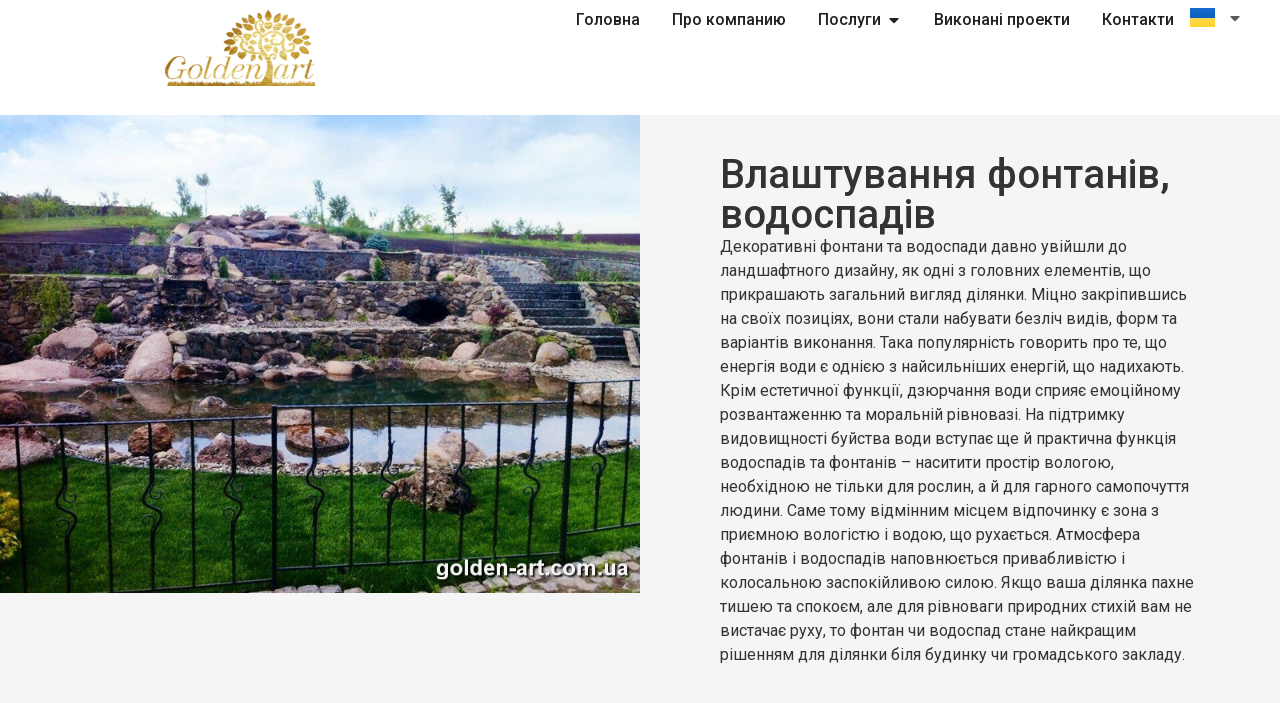

--- FILE ---
content_type: text/html; charset=UTF-8
request_url: https://golden-art.com.ua/poslugi/oblashtuvannya-vodojm/vlashtuvannya-fontaniv-vodospadiv/
body_size: 22966
content:
<!doctype html>
<html lang="uk">
<head>
	<meta charset="UTF-8">
	<meta name="viewport" content="width=device-width, initial-scale=1">
	<link rel="profile" href="https://gmpg.org/xfn/11">
	<meta name='robots' content='index, follow, max-image-preview:large, max-snippet:-1, max-video-preview:-1' />
<link rel="alternate" href="https://golden-art.com.ua/poslugi/oblashtuvannya-vodojm/vlashtuvannya-fontaniv-vodospadiv/" hreflang="uk" />
<link rel="alternate" href="https://golden-art.com.ua/ru/uslugi/ustrojstvo-vodoemov/ustrojstvo-fontanov-vodopadov/" hreflang="ru" />

            <script data-no-defer="1" data-ezscrex="false" data-cfasync="false" data-pagespeed-no-defer data-cookieconsent="ignore">
                var ctPublicFunctions = {"_ajax_nonce":"d551c89e78","_rest_nonce":"5f9bc10bae","_ajax_url":"\/wp-admin\/admin-ajax.php","_rest_url":"https:\/\/golden-art.com.ua\/wp-json\/","data__cookies_type":"none","data__ajax_type":"rest","text__wait_for_decoding":"Decoding the contact data, let us a few seconds to finish. Anti-Spam by CleanTalk","cookiePrefix":"","wprocket_detected":false}
            </script>
        
            <script data-no-defer="1" data-ezscrex="false" data-cfasync="false" data-pagespeed-no-defer data-cookieconsent="ignore">
                var ctPublic = {"_ajax_nonce":"d551c89e78","settings__forms__check_internal":"0","settings__forms__check_external":"0","settings__forms__search_test":"1","blog_home":"https:\/\/golden-art.com.ua\/","pixel__setting":"3","pixel__enabled":true,"pixel__url":"https:\/\/moderate4-v4.cleantalk.org\/pixel\/a2fdc5c67a1745dc83cf5d1a4b7d2ef1.gif","data__email_check_before_post":"1","data__cookies_type":"none","data__key_is_ok":true,"data__visible_fields_required":true,"data__to_local_storage":{"apbct_cookies_test":"%7B%22cookies_names%22%3A%5B%22apbct_timestamp%22%2C%22apbct_site_landing_ts%22%5D%2C%22check_value%22%3A%229246facd563183fd6cb249c8674f4668%22%7D","apbct_site_landing_ts":"1768708469","apbct_urls":"{\"golden-art.com.ua\/poslugi\/oblashtuvannya-vodojm\/vlashtuvannya-fontaniv-vodospadiv\/\":[1768708469]}"},"wl_brandname":"Anti-Spam by CleanTalk","wl_brandname_short":"CleanTalk","ct_checkjs_key":"8e3e6e7690dcd41e7eb858a164f62e842acd863d772b0c54f768a6ea4581d95f","emailEncoderPassKey":"b920158f2687cfad175748d21deae300","bot_detector_forms_excluded":"W10=","advancedCacheExists":true}
            </script>
        
	<!-- This site is optimized with the Yoast SEO plugin v22.7 - https://yoast.com/wordpress/plugins/seo/ -->
	<title>Влаштування фонтанів, водоспадів - Golden Art</title>
	<link rel="canonical" href="https://golden-art.com.ua/poslugi/oblashtuvannya-vodojm/vlashtuvannya-fontaniv-vodospadiv/" />
	<meta property="og:locale" content="uk_UA" />
	<meta property="og:locale:alternate" content="ru_RU" />
	<meta property="og:type" content="article" />
	<meta property="og:title" content="Влаштування фонтанів, водоспадів - Golden Art" />
	<meta property="og:description" content="Компанія GoldenArt виконає ландшафтний дизайн під ключ. Ми зможемо реалізувати проекти з влаштування водоспадів або фонтанів будь-якої складності, починаючи від дизайну до декорування та запуску. Проектування ландшафтного дизайну з урахуванням розміщення фонтанів чи водоспадів – один із найбільш важливих та відповідальних етапів виконання робіт. Фахівці GoldenArt проведуть дослідження території для визначення місця та розміру майбутнього [&hellip;]" />
	<meta property="og:url" content="https://golden-art.com.ua/poslugi/oblashtuvannya-vodojm/vlashtuvannya-fontaniv-vodospadiv/" />
	<meta property="og:site_name" content="Golden Art" />
	<meta property="article:modified_time" content="2023-11-14T10:48:36+00:00" />
	<meta property="og:image" content="https://golden-art.com.ua/wp-content/uploads/2020/10/vodoem_07.jpg" />
	<meta property="og:image:width" content="800" />
	<meta property="og:image:height" content="597" />
	<meta property="og:image:type" content="image/jpeg" />
	<meta name="twitter:card" content="summary_large_image" />
	<meta name="twitter:label1" content="Прибл. час читання" />
	<meta name="twitter:data1" content="2 хвилини" />
	<script type="application/ld+json" class="yoast-schema-graph">{"@context":"https://schema.org","@graph":[{"@type":"WebPage","@id":"https://golden-art.com.ua/poslugi/oblashtuvannya-vodojm/vlashtuvannya-fontaniv-vodospadiv/","url":"https://golden-art.com.ua/poslugi/oblashtuvannya-vodojm/vlashtuvannya-fontaniv-vodospadiv/","name":"Влаштування фонтанів, водоспадів - Golden Art","isPartOf":{"@id":"https://golden-art.com.ua/#website"},"primaryImageOfPage":{"@id":"https://golden-art.com.ua/poslugi/oblashtuvannya-vodojm/vlashtuvannya-fontaniv-vodospadiv/#primaryimage"},"image":{"@id":"https://golden-art.com.ua/poslugi/oblashtuvannya-vodojm/vlashtuvannya-fontaniv-vodospadiv/#primaryimage"},"thumbnailUrl":"https://golden-art.com.ua/wp-content/uploads/2020/10/vodoem_07.jpg","datePublished":"2023-10-28T12:34:52+00:00","dateModified":"2023-11-14T10:48:36+00:00","breadcrumb":{"@id":"https://golden-art.com.ua/poslugi/oblashtuvannya-vodojm/vlashtuvannya-fontaniv-vodospadiv/#breadcrumb"},"inLanguage":"uk","potentialAction":[{"@type":"ReadAction","target":["https://golden-art.com.ua/poslugi/oblashtuvannya-vodojm/vlashtuvannya-fontaniv-vodospadiv/"]}]},{"@type":"ImageObject","inLanguage":"uk","@id":"https://golden-art.com.ua/poslugi/oblashtuvannya-vodojm/vlashtuvannya-fontaniv-vodospadiv/#primaryimage","url":"https://golden-art.com.ua/wp-content/uploads/2020/10/vodoem_07.jpg","contentUrl":"https://golden-art.com.ua/wp-content/uploads/2020/10/vodoem_07.jpg","width":800,"height":597},{"@type":"BreadcrumbList","@id":"https://golden-art.com.ua/poslugi/oblashtuvannya-vodojm/vlashtuvannya-fontaniv-vodospadiv/#breadcrumb","itemListElement":[{"@type":"ListItem","position":1,"name":"Главная страница","item":"https://golden-art.com.ua/"},{"@type":"ListItem","position":2,"name":"Послуги","item":"https://golden-art.com.ua/uk/poslugi/"},{"@type":"ListItem","position":3,"name":"Облаштування водойм","item":"https://golden-art.com.ua/uk/poslugi/oblashtuvannya-vodojm/"},{"@type":"ListItem","position":4,"name":"Влаштування фонтанів, водоспадів"}]},{"@type":"WebSite","@id":"https://golden-art.com.ua/#website","url":"https://golden-art.com.ua/","name":"Golden Art","description":"облаштування водойм та ландшафтний дизайн","publisher":{"@id":"https://golden-art.com.ua/#organization"},"potentialAction":[{"@type":"SearchAction","target":{"@type":"EntryPoint","urlTemplate":"https://golden-art.com.ua/?s={search_term_string}"},"query-input":"required name=search_term_string"}],"inLanguage":"uk"},{"@type":"Organization","@id":"https://golden-art.com.ua/#organization","name":"Голден-Арт - облаштування водойм та ландшафтний дизайн","url":"https://golden-art.com.ua/","logo":{"@type":"ImageObject","inLanguage":"uk","@id":"https://golden-art.com.ua/#/schema/logo/image/","url":"https://golden-art.com.ua/wp-content/uploads/2020/09/Logo_Golden-Art.png","contentUrl":"https://golden-art.com.ua/wp-content/uploads/2020/09/Logo_Golden-Art.png","width":990,"height":505,"caption":"Голден-Арт - облаштування водойм та ландшафтний дизайн"},"image":{"@id":"https://golden-art.com.ua/#/schema/logo/image/"}}]}</script>
	<!-- / Yoast SEO plugin. -->


<link rel='dns-prefetch' href='//moderate.cleantalk.org' />
<link rel="alternate" type="application/rss+xml" title="Golden Art &raquo; стрічка" href="https://golden-art.com.ua/feed/" />
<link rel="alternate" type="application/rss+xml" title="Golden Art &raquo; Канал коментарів" href="https://golden-art.com.ua/comments/feed/" />
<script>
window._wpemojiSettings = {"baseUrl":"https:\/\/s.w.org\/images\/core\/emoji\/15.0.3\/72x72\/","ext":".png","svgUrl":"https:\/\/s.w.org\/images\/core\/emoji\/15.0.3\/svg\/","svgExt":".svg","source":{"concatemoji":"https:\/\/golden-art.com.ua\/wp-includes\/js\/wp-emoji-release.min.js?ver=6.5.7"}};
/*! This file is auto-generated */
!function(i,n){var o,s,e;function c(e){try{var t={supportTests:e,timestamp:(new Date).valueOf()};sessionStorage.setItem(o,JSON.stringify(t))}catch(e){}}function p(e,t,n){e.clearRect(0,0,e.canvas.width,e.canvas.height),e.fillText(t,0,0);var t=new Uint32Array(e.getImageData(0,0,e.canvas.width,e.canvas.height).data),r=(e.clearRect(0,0,e.canvas.width,e.canvas.height),e.fillText(n,0,0),new Uint32Array(e.getImageData(0,0,e.canvas.width,e.canvas.height).data));return t.every(function(e,t){return e===r[t]})}function u(e,t,n){switch(t){case"flag":return n(e,"\ud83c\udff3\ufe0f\u200d\u26a7\ufe0f","\ud83c\udff3\ufe0f\u200b\u26a7\ufe0f")?!1:!n(e,"\ud83c\uddfa\ud83c\uddf3","\ud83c\uddfa\u200b\ud83c\uddf3")&&!n(e,"\ud83c\udff4\udb40\udc67\udb40\udc62\udb40\udc65\udb40\udc6e\udb40\udc67\udb40\udc7f","\ud83c\udff4\u200b\udb40\udc67\u200b\udb40\udc62\u200b\udb40\udc65\u200b\udb40\udc6e\u200b\udb40\udc67\u200b\udb40\udc7f");case"emoji":return!n(e,"\ud83d\udc26\u200d\u2b1b","\ud83d\udc26\u200b\u2b1b")}return!1}function f(e,t,n){var r="undefined"!=typeof WorkerGlobalScope&&self instanceof WorkerGlobalScope?new OffscreenCanvas(300,150):i.createElement("canvas"),a=r.getContext("2d",{willReadFrequently:!0}),o=(a.textBaseline="top",a.font="600 32px Arial",{});return e.forEach(function(e){o[e]=t(a,e,n)}),o}function t(e){var t=i.createElement("script");t.src=e,t.defer=!0,i.head.appendChild(t)}"undefined"!=typeof Promise&&(o="wpEmojiSettingsSupports",s=["flag","emoji"],n.supports={everything:!0,everythingExceptFlag:!0},e=new Promise(function(e){i.addEventListener("DOMContentLoaded",e,{once:!0})}),new Promise(function(t){var n=function(){try{var e=JSON.parse(sessionStorage.getItem(o));if("object"==typeof e&&"number"==typeof e.timestamp&&(new Date).valueOf()<e.timestamp+604800&&"object"==typeof e.supportTests)return e.supportTests}catch(e){}return null}();if(!n){if("undefined"!=typeof Worker&&"undefined"!=typeof OffscreenCanvas&&"undefined"!=typeof URL&&URL.createObjectURL&&"undefined"!=typeof Blob)try{var e="postMessage("+f.toString()+"("+[JSON.stringify(s),u.toString(),p.toString()].join(",")+"));",r=new Blob([e],{type:"text/javascript"}),a=new Worker(URL.createObjectURL(r),{name:"wpTestEmojiSupports"});return void(a.onmessage=function(e){c(n=e.data),a.terminate(),t(n)})}catch(e){}c(n=f(s,u,p))}t(n)}).then(function(e){for(var t in e)n.supports[t]=e[t],n.supports.everything=n.supports.everything&&n.supports[t],"flag"!==t&&(n.supports.everythingExceptFlag=n.supports.everythingExceptFlag&&n.supports[t]);n.supports.everythingExceptFlag=n.supports.everythingExceptFlag&&!n.supports.flag,n.DOMReady=!1,n.readyCallback=function(){n.DOMReady=!0}}).then(function(){return e}).then(function(){var e;n.supports.everything||(n.readyCallback(),(e=n.source||{}).concatemoji?t(e.concatemoji):e.wpemoji&&e.twemoji&&(t(e.twemoji),t(e.wpemoji)))}))}((window,document),window._wpemojiSettings);
</script>
<style id='wp-emoji-styles-inline-css'>

	img.wp-smiley, img.emoji {
		display: inline !important;
		border: none !important;
		box-shadow: none !important;
		height: 1em !important;
		width: 1em !important;
		margin: 0 0.07em !important;
		vertical-align: -0.1em !important;
		background: none !important;
		padding: 0 !important;
	}
</style>
<link rel='stylesheet' id='wp-block-library-css' href='https://golden-art.com.ua/wp-includes/css/dist/block-library/style.min.css?ver=6.5.7' media='all' />
<style id='classic-theme-styles-inline-css'>
/*! This file is auto-generated */
.wp-block-button__link{color:#fff;background-color:#32373c;border-radius:9999px;box-shadow:none;text-decoration:none;padding:calc(.667em + 2px) calc(1.333em + 2px);font-size:1.125em}.wp-block-file__button{background:#32373c;color:#fff;text-decoration:none}
</style>
<style id='global-styles-inline-css'>
body{--wp--preset--color--black: #000000;--wp--preset--color--cyan-bluish-gray: #abb8c3;--wp--preset--color--white: #ffffff;--wp--preset--color--pale-pink: #f78da7;--wp--preset--color--vivid-red: #cf2e2e;--wp--preset--color--luminous-vivid-orange: #ff6900;--wp--preset--color--luminous-vivid-amber: #fcb900;--wp--preset--color--light-green-cyan: #7bdcb5;--wp--preset--color--vivid-green-cyan: #00d084;--wp--preset--color--pale-cyan-blue: #8ed1fc;--wp--preset--color--vivid-cyan-blue: #0693e3;--wp--preset--color--vivid-purple: #9b51e0;--wp--preset--gradient--vivid-cyan-blue-to-vivid-purple: linear-gradient(135deg,rgba(6,147,227,1) 0%,rgb(155,81,224) 100%);--wp--preset--gradient--light-green-cyan-to-vivid-green-cyan: linear-gradient(135deg,rgb(122,220,180) 0%,rgb(0,208,130) 100%);--wp--preset--gradient--luminous-vivid-amber-to-luminous-vivid-orange: linear-gradient(135deg,rgba(252,185,0,1) 0%,rgba(255,105,0,1) 100%);--wp--preset--gradient--luminous-vivid-orange-to-vivid-red: linear-gradient(135deg,rgba(255,105,0,1) 0%,rgb(207,46,46) 100%);--wp--preset--gradient--very-light-gray-to-cyan-bluish-gray: linear-gradient(135deg,rgb(238,238,238) 0%,rgb(169,184,195) 100%);--wp--preset--gradient--cool-to-warm-spectrum: linear-gradient(135deg,rgb(74,234,220) 0%,rgb(151,120,209) 20%,rgb(207,42,186) 40%,rgb(238,44,130) 60%,rgb(251,105,98) 80%,rgb(254,248,76) 100%);--wp--preset--gradient--blush-light-purple: linear-gradient(135deg,rgb(255,206,236) 0%,rgb(152,150,240) 100%);--wp--preset--gradient--blush-bordeaux: linear-gradient(135deg,rgb(254,205,165) 0%,rgb(254,45,45) 50%,rgb(107,0,62) 100%);--wp--preset--gradient--luminous-dusk: linear-gradient(135deg,rgb(255,203,112) 0%,rgb(199,81,192) 50%,rgb(65,88,208) 100%);--wp--preset--gradient--pale-ocean: linear-gradient(135deg,rgb(255,245,203) 0%,rgb(182,227,212) 50%,rgb(51,167,181) 100%);--wp--preset--gradient--electric-grass: linear-gradient(135deg,rgb(202,248,128) 0%,rgb(113,206,126) 100%);--wp--preset--gradient--midnight: linear-gradient(135deg,rgb(2,3,129) 0%,rgb(40,116,252) 100%);--wp--preset--font-size--small: 13px;--wp--preset--font-size--medium: 20px;--wp--preset--font-size--large: 36px;--wp--preset--font-size--x-large: 42px;--wp--preset--spacing--20: 0.44rem;--wp--preset--spacing--30: 0.67rem;--wp--preset--spacing--40: 1rem;--wp--preset--spacing--50: 1.5rem;--wp--preset--spacing--60: 2.25rem;--wp--preset--spacing--70: 3.38rem;--wp--preset--spacing--80: 5.06rem;--wp--preset--shadow--natural: 6px 6px 9px rgba(0, 0, 0, 0.2);--wp--preset--shadow--deep: 12px 12px 50px rgba(0, 0, 0, 0.4);--wp--preset--shadow--sharp: 6px 6px 0px rgba(0, 0, 0, 0.2);--wp--preset--shadow--outlined: 6px 6px 0px -3px rgba(255, 255, 255, 1), 6px 6px rgba(0, 0, 0, 1);--wp--preset--shadow--crisp: 6px 6px 0px rgba(0, 0, 0, 1);}:where(.is-layout-flex){gap: 0.5em;}:where(.is-layout-grid){gap: 0.5em;}body .is-layout-flex{display: flex;}body .is-layout-flex{flex-wrap: wrap;align-items: center;}body .is-layout-flex > *{margin: 0;}body .is-layout-grid{display: grid;}body .is-layout-grid > *{margin: 0;}:where(.wp-block-columns.is-layout-flex){gap: 2em;}:where(.wp-block-columns.is-layout-grid){gap: 2em;}:where(.wp-block-post-template.is-layout-flex){gap: 1.25em;}:where(.wp-block-post-template.is-layout-grid){gap: 1.25em;}.has-black-color{color: var(--wp--preset--color--black) !important;}.has-cyan-bluish-gray-color{color: var(--wp--preset--color--cyan-bluish-gray) !important;}.has-white-color{color: var(--wp--preset--color--white) !important;}.has-pale-pink-color{color: var(--wp--preset--color--pale-pink) !important;}.has-vivid-red-color{color: var(--wp--preset--color--vivid-red) !important;}.has-luminous-vivid-orange-color{color: var(--wp--preset--color--luminous-vivid-orange) !important;}.has-luminous-vivid-amber-color{color: var(--wp--preset--color--luminous-vivid-amber) !important;}.has-light-green-cyan-color{color: var(--wp--preset--color--light-green-cyan) !important;}.has-vivid-green-cyan-color{color: var(--wp--preset--color--vivid-green-cyan) !important;}.has-pale-cyan-blue-color{color: var(--wp--preset--color--pale-cyan-blue) !important;}.has-vivid-cyan-blue-color{color: var(--wp--preset--color--vivid-cyan-blue) !important;}.has-vivid-purple-color{color: var(--wp--preset--color--vivid-purple) !important;}.has-black-background-color{background-color: var(--wp--preset--color--black) !important;}.has-cyan-bluish-gray-background-color{background-color: var(--wp--preset--color--cyan-bluish-gray) !important;}.has-white-background-color{background-color: var(--wp--preset--color--white) !important;}.has-pale-pink-background-color{background-color: var(--wp--preset--color--pale-pink) !important;}.has-vivid-red-background-color{background-color: var(--wp--preset--color--vivid-red) !important;}.has-luminous-vivid-orange-background-color{background-color: var(--wp--preset--color--luminous-vivid-orange) !important;}.has-luminous-vivid-amber-background-color{background-color: var(--wp--preset--color--luminous-vivid-amber) !important;}.has-light-green-cyan-background-color{background-color: var(--wp--preset--color--light-green-cyan) !important;}.has-vivid-green-cyan-background-color{background-color: var(--wp--preset--color--vivid-green-cyan) !important;}.has-pale-cyan-blue-background-color{background-color: var(--wp--preset--color--pale-cyan-blue) !important;}.has-vivid-cyan-blue-background-color{background-color: var(--wp--preset--color--vivid-cyan-blue) !important;}.has-vivid-purple-background-color{background-color: var(--wp--preset--color--vivid-purple) !important;}.has-black-border-color{border-color: var(--wp--preset--color--black) !important;}.has-cyan-bluish-gray-border-color{border-color: var(--wp--preset--color--cyan-bluish-gray) !important;}.has-white-border-color{border-color: var(--wp--preset--color--white) !important;}.has-pale-pink-border-color{border-color: var(--wp--preset--color--pale-pink) !important;}.has-vivid-red-border-color{border-color: var(--wp--preset--color--vivid-red) !important;}.has-luminous-vivid-orange-border-color{border-color: var(--wp--preset--color--luminous-vivid-orange) !important;}.has-luminous-vivid-amber-border-color{border-color: var(--wp--preset--color--luminous-vivid-amber) !important;}.has-light-green-cyan-border-color{border-color: var(--wp--preset--color--light-green-cyan) !important;}.has-vivid-green-cyan-border-color{border-color: var(--wp--preset--color--vivid-green-cyan) !important;}.has-pale-cyan-blue-border-color{border-color: var(--wp--preset--color--pale-cyan-blue) !important;}.has-vivid-cyan-blue-border-color{border-color: var(--wp--preset--color--vivid-cyan-blue) !important;}.has-vivid-purple-border-color{border-color: var(--wp--preset--color--vivid-purple) !important;}.has-vivid-cyan-blue-to-vivid-purple-gradient-background{background: var(--wp--preset--gradient--vivid-cyan-blue-to-vivid-purple) !important;}.has-light-green-cyan-to-vivid-green-cyan-gradient-background{background: var(--wp--preset--gradient--light-green-cyan-to-vivid-green-cyan) !important;}.has-luminous-vivid-amber-to-luminous-vivid-orange-gradient-background{background: var(--wp--preset--gradient--luminous-vivid-amber-to-luminous-vivid-orange) !important;}.has-luminous-vivid-orange-to-vivid-red-gradient-background{background: var(--wp--preset--gradient--luminous-vivid-orange-to-vivid-red) !important;}.has-very-light-gray-to-cyan-bluish-gray-gradient-background{background: var(--wp--preset--gradient--very-light-gray-to-cyan-bluish-gray) !important;}.has-cool-to-warm-spectrum-gradient-background{background: var(--wp--preset--gradient--cool-to-warm-spectrum) !important;}.has-blush-light-purple-gradient-background{background: var(--wp--preset--gradient--blush-light-purple) !important;}.has-blush-bordeaux-gradient-background{background: var(--wp--preset--gradient--blush-bordeaux) !important;}.has-luminous-dusk-gradient-background{background: var(--wp--preset--gradient--luminous-dusk) !important;}.has-pale-ocean-gradient-background{background: var(--wp--preset--gradient--pale-ocean) !important;}.has-electric-grass-gradient-background{background: var(--wp--preset--gradient--electric-grass) !important;}.has-midnight-gradient-background{background: var(--wp--preset--gradient--midnight) !important;}.has-small-font-size{font-size: var(--wp--preset--font-size--small) !important;}.has-medium-font-size{font-size: var(--wp--preset--font-size--medium) !important;}.has-large-font-size{font-size: var(--wp--preset--font-size--large) !important;}.has-x-large-font-size{font-size: var(--wp--preset--font-size--x-large) !important;}
.wp-block-navigation a:where(:not(.wp-element-button)){color: inherit;}
:where(.wp-block-post-template.is-layout-flex){gap: 1.25em;}:where(.wp-block-post-template.is-layout-grid){gap: 1.25em;}
:where(.wp-block-columns.is-layout-flex){gap: 2em;}:where(.wp-block-columns.is-layout-grid){gap: 2em;}
.wp-block-pullquote{font-size: 1.5em;line-height: 1.6;}
</style>
<link rel='stylesheet' id='ct_public_css-css' href='https://golden-art.com.ua/wp-content/plugins/cleantalk-spam-protect/css/cleantalk-public.min.css?ver=6.32.1' media='all' />
<link rel='stylesheet' id='hello-elementor-css' href='https://golden-art.com.ua/wp-content/themes/hello-elementor/style.min.css?ver=3.0.1' media='all' />
<link rel='stylesheet' id='hello-elementor-theme-style-css' href='https://golden-art.com.ua/wp-content/themes/hello-elementor/theme.min.css?ver=3.0.1' media='all' />
<link rel='stylesheet' id='hello-elementor-header-footer-css' href='https://golden-art.com.ua/wp-content/themes/hello-elementor/header-footer.min.css?ver=3.0.1' media='all' />
<link rel='stylesheet' id='elementor-icons-css' href='https://golden-art.com.ua/wp-content/plugins/elementor/assets/lib/eicons/css/elementor-icons.min.css?ver=5.29.0' media='all' />
<link rel='stylesheet' id='elementor-frontend-css' href='https://golden-art.com.ua/wp-content/plugins/elementor/assets/css/frontend-lite.min.css?ver=3.21.8' media='all' />
<link rel='stylesheet' id='swiper-css' href='https://golden-art.com.ua/wp-content/plugins/elementor/assets/lib/swiper/v8/css/swiper.min.css?ver=8.4.5' media='all' />
<link rel='stylesheet' id='elementor-post-1107-css' href='https://golden-art.com.ua/wp-content/uploads/elementor/css/post-1107.css?ver=1716730807' media='all' />
<link rel='stylesheet' id='elementor-pro-css' href='https://golden-art.com.ua/wp-content/plugins/elementor-pro/assets/css/frontend-lite.min.css?ver=3.21.3' media='all' />
<link rel='stylesheet' id='font-awesome-5-all-css' href='https://golden-art.com.ua/wp-content/plugins/elementor/assets/lib/font-awesome/css/all.min.css?ver=3.21.8' media='all' />
<link rel='stylesheet' id='font-awesome-4-shim-css' href='https://golden-art.com.ua/wp-content/plugins/elementor/assets/lib/font-awesome/css/v4-shims.min.css?ver=3.21.8' media='all' />
<link rel='stylesheet' id='elementor-post-4619-css' href='https://golden-art.com.ua/wp-content/uploads/elementor/css/post-4619.css?ver=1716730814' media='all' />
<link rel='stylesheet' id='elementor-post-5091-css' href='https://golden-art.com.ua/wp-content/uploads/elementor/css/post-5091.css?ver=1716730807' media='all' />
<link rel='stylesheet' id='elementor-post-4546-css' href='https://golden-art.com.ua/wp-content/uploads/elementor/css/post-4546.css?ver=1716731923' media='all' />
<link rel='stylesheet' id='hello-elementor-child-style-css' href='https://golden-art.com.ua/wp-content/themes/hello-theme-child-master/style.css?ver=2.0.0' media='all' />
<link rel='stylesheet' id='google-fonts-1-css' href='https://fonts.googleapis.com/css?family=Roboto%3A100%2C100italic%2C200%2C200italic%2C300%2C300italic%2C400%2C400italic%2C500%2C500italic%2C600%2C600italic%2C700%2C700italic%2C800%2C800italic%2C900%2C900italic%7CRoboto+Slab%3A100%2C100italic%2C200%2C200italic%2C300%2C300italic%2C400%2C400italic%2C500%2C500italic%2C600%2C600italic%2C700%2C700italic%2C800%2C800italic%2C900%2C900italic&#038;display=auto&#038;subset=cyrillic&#038;ver=6.5.7' media='all' />
<link rel='stylesheet' id='elementor-icons-shared-0-css' href='https://golden-art.com.ua/wp-content/plugins/elementor/assets/lib/font-awesome/css/fontawesome.min.css?ver=5.15.3' media='all' />
<link rel='stylesheet' id='elementor-icons-fa-solid-css' href='https://golden-art.com.ua/wp-content/plugins/elementor/assets/lib/font-awesome/css/solid.min.css?ver=5.15.3' media='all' />
<link rel="preconnect" href="https://fonts.gstatic.com/" crossorigin><script src="https://golden-art.com.ua/wp-includes/js/jquery/jquery.min.js?ver=3.7.1" id="jquery-core-js"></script>
<script src="https://golden-art.com.ua/wp-includes/js/jquery/jquery-migrate.min.js?ver=3.4.1" id="jquery-migrate-js"></script>
<script data-pagespeed-no-defer src="https://golden-art.com.ua/wp-content/plugins/cleantalk-spam-protect/js/apbct-public-bundle.min.js?ver=6.32.1" id="ct_public_functions-js"></script>
<script src="https://moderate.cleantalk.org/ct-bot-detector-wrapper.js?ver=6.32.1" id="ct_bot_detector-js"></script>
<script src="https://golden-art.com.ua/wp-content/plugins/elementor/assets/lib/font-awesome/js/v4-shims.min.js?ver=3.21.8" id="font-awesome-4-shim-js"></script>
<link rel="https://api.w.org/" href="https://golden-art.com.ua/wp-json/" /><link rel="alternate" type="application/json" href="https://golden-art.com.ua/wp-json/wp/v2/pages/4416" /><link rel="EditURI" type="application/rsd+xml" title="RSD" href="https://golden-art.com.ua/xmlrpc.php?rsd" />
<meta name="generator" content="WordPress 6.5.7" />
<link rel='shortlink' href='https://golden-art.com.ua/?p=4416' />
<link rel="alternate" type="application/json+oembed" href="https://golden-art.com.ua/wp-json/oembed/1.0/embed?url=https%3A%2F%2Fgolden-art.com.ua%2Fposlugi%2Foblashtuvannya-vodojm%2Fvlashtuvannya-fontaniv-vodospadiv%2F" />
<link rel="alternate" type="text/xml+oembed" href="https://golden-art.com.ua/wp-json/oembed/1.0/embed?url=https%3A%2F%2Fgolden-art.com.ua%2Fposlugi%2Foblashtuvannya-vodojm%2Fvlashtuvannya-fontaniv-vodospadiv%2F&#038;format=xml" />
		<script>
			( function() {
				window.onpageshow = function( event ) {
					// Defined window.wpforms means that a form exists on a page.
					// If so and back/forward button has been clicked,
					// force reload a page to prevent the submit button state stuck.
					if ( typeof window.wpforms !== 'undefined' && event.persisted ) {
						window.location.reload();
					}
				};
			}() );
		</script>
		<meta name="generator" content="Elementor 3.21.8; features: e_optimized_assets_loading, e_optimized_css_loading, additional_custom_breakpoints, e_lazyload; settings: css_print_method-external, google_font-enabled, font_display-auto">
<!-- Google tag (gtag.js) -->
<script async src="https://www.googletagmanager.com/gtag/js?id=UA-63541290-1"></script>
<script>
  window.dataLayer = window.dataLayer || [];
  function gtag(){dataLayer.push(arguments);}
  gtag('js', new Date());

  gtag('config', 'UA-63541290-1');
</script>

			<style>
				.e-con.e-parent:nth-of-type(n+4):not(.e-lazyloaded):not(.e-no-lazyload),
				.e-con.e-parent:nth-of-type(n+4):not(.e-lazyloaded):not(.e-no-lazyload) * {
					background-image: none !important;
				}
				@media screen and (max-height: 1024px) {
					.e-con.e-parent:nth-of-type(n+3):not(.e-lazyloaded):not(.e-no-lazyload),
					.e-con.e-parent:nth-of-type(n+3):not(.e-lazyloaded):not(.e-no-lazyload) * {
						background-image: none !important;
					}
				}
				@media screen and (max-height: 640px) {
					.e-con.e-parent:nth-of-type(n+2):not(.e-lazyloaded):not(.e-no-lazyload),
					.e-con.e-parent:nth-of-type(n+2):not(.e-lazyloaded):not(.e-no-lazyload) * {
						background-image: none !important;
					}
				}
			</style>
			<link rel="icon" href="https://golden-art.com.ua/wp-content/uploads/2020/11/cropped-favicon-1-32x32.png" sizes="32x32" />
<link rel="icon" href="https://golden-art.com.ua/wp-content/uploads/2020/11/cropped-favicon-1-192x192.png" sizes="192x192" />
<link rel="apple-touch-icon" href="https://golden-art.com.ua/wp-content/uploads/2020/11/cropped-favicon-1-180x180.png" />
<meta name="msapplication-TileImage" content="https://golden-art.com.ua/wp-content/uploads/2020/11/cropped-favicon-1-270x270.png" />
</head>
<body class="page-template-default page page-id-4416 page-child parent-pageid-4402 wp-custom-logo elementor-default elementor-kit-1107 elementor-page-4546">


<a class="skip-link screen-reader-text" href="#content">Перейти до вмісту</a>

		<div data-elementor-type="header" data-elementor-id="4619" class="elementor elementor-4619 elementor-location-header" data-elementor-post-type="elementor_library">
			<div class="elementor-element elementor-element-8a567c7 cpel-lv--yes e-flex e-con-boxed e-con e-parent" data-id="8a567c7" data-element_type="container" data-settings="{&quot;background_background&quot;:&quot;classic&quot;}">
					<div class="e-con-inner">
		<div class="elementor-element elementor-element-7c34250 e-con-full e-flex e-con e-child" data-id="7c34250" data-element_type="container">
				<div class="elementor-element elementor-element-4dcb197 elementor-widget elementor-widget-theme-site-logo elementor-widget-image" data-id="4dcb197" data-element_type="widget" data-widget_type="theme-site-logo.default">
				<div class="elementor-widget-container">
			<style>/*! elementor - v3.21.0 - 26-05-2024 */
.elementor-widget-image{text-align:center}.elementor-widget-image a{display:inline-block}.elementor-widget-image a img[src$=".svg"]{width:48px}.elementor-widget-image img{vertical-align:middle;display:inline-block}</style>						<a href="https://golden-art.com.ua">
			<img src="https://golden-art.com.ua/wp-content/uploads/elementor/thumbs/Logo_Golden-Art-oxsfep6fgdfokv6m59rxuhv7w5173m8ke4mvcm6u7s.png" title="Logo_Golden-Art" alt="Logo_Golden-Art" loading="lazy" />				</a>
									</div>
				</div>
				</div>
		<div class="elementor-element elementor-element-fb4aeb9 e-con-full e-flex e-con e-child" data-id="fb4aeb9" data-element_type="container">
				<div class="elementor-element elementor-element-55eba7c elementor-hidden-mobile elementor-widget elementor-widget-template" data-id="55eba7c" data-element_type="widget" data-widget_type="template.default">
				<div class="elementor-widget-container">
					<div class="elementor-template">
					<div data-elementor-type="container" data-elementor-id="4817" class="elementor elementor-4817" data-elementor-post-type="elementor_library">
				<div class="elementor-element elementor-element-9db2df4 cpel-lv--yes e-flex e-con-boxed e-con e-parent" data-id="9db2df4" data-element_type="container">
					<div class="e-con-inner">
				<div class="elementor-element elementor-element-bff0f36 e-n-menu-mobile e-full_width e-n-menu-layout-horizontal elementor-widget elementor-widget-n-menu" data-id="bff0f36" data-element_type="widget" data-settings="{&quot;menu_items&quot;:[{&quot;item_title&quot;:&quot;\u0413\u043e\u043b\u043e\u0432\u043d\u0430&quot;,&quot;_id&quot;:&quot;300e7b3&quot;,&quot;__dynamic__&quot;:{&quot;item_link&quot;:&quot;[elementor-tag id=\&quot;c265ed0\&quot; name=\&quot;internal-url\&quot; settings=\&quot;%7B%22type%22%3A%22post%22%2C%22post_id%22%3A%224275%22%7D\&quot;]&quot;},&quot;item_link&quot;:{&quot;url&quot;:&quot;https:\/\/golden-art.com.ua\/&quot;,&quot;is_external&quot;:&quot;&quot;,&quot;nofollow&quot;:&quot;&quot;,&quot;custom_attributes&quot;:&quot;&quot;},&quot;item_dropdown_content&quot;:&quot;no&quot;,&quot;item_icon&quot;:{&quot;value&quot;:&quot;&quot;,&quot;library&quot;:&quot;&quot;},&quot;item_icon_active&quot;:null,&quot;element_id&quot;:&quot;&quot;},{&quot;item_title&quot;:&quot;\u041f\u0440\u043e \u043a\u043e\u043c\u043f\u0430\u043d\u0438\u044e&quot;,&quot;_id&quot;:&quot;bc6d17b&quot;,&quot;__dynamic__&quot;:{&quot;item_link&quot;:&quot;[elementor-tag id=\&quot;623de89\&quot; name=\&quot;internal-url\&quot; settings=\&quot;%7B%22type%22%3A%22post%22%2C%22post_id%22%3A%224286%22%7D\&quot;]&quot;},&quot;item_link&quot;:{&quot;url&quot;:&quot;https:\/\/golden-art.com.ua\/pro-companiyu\/&quot;,&quot;is_external&quot;:&quot;&quot;,&quot;nofollow&quot;:&quot;&quot;,&quot;custom_attributes&quot;:&quot;&quot;},&quot;item_dropdown_content&quot;:&quot;no&quot;,&quot;item_icon&quot;:{&quot;value&quot;:&quot;&quot;,&quot;library&quot;:&quot;&quot;},&quot;item_icon_active&quot;:null,&quot;element_id&quot;:&quot;&quot;},{&quot;_id&quot;:&quot;9fa96e6&quot;,&quot;item_title&quot;:&quot;\u041f\u043e\u0441\u043b\u0443\u0433\u0438&quot;,&quot;item_dropdown_content&quot;:&quot;yes&quot;,&quot;__dynamic__&quot;:{&quot;item_link&quot;:&quot;[elementor-tag id=\&quot;01bb718\&quot; name=\&quot;internal-url\&quot; settings=\&quot;%7B%22type%22%3A%22post%22%2C%22post_id%22%3A%224346%22%7D\&quot;]&quot;},&quot;item_link&quot;:{&quot;url&quot;:&quot;https:\/\/golden-art.com.ua\/poslugi\/&quot;,&quot;is_external&quot;:&quot;&quot;,&quot;nofollow&quot;:&quot;&quot;,&quot;custom_attributes&quot;:&quot;&quot;},&quot;item_icon&quot;:{&quot;value&quot;:&quot;&quot;,&quot;library&quot;:&quot;&quot;},&quot;item_icon_active&quot;:null,&quot;element_id&quot;:&quot;&quot;},{&quot;item_title&quot;:&quot;\u0412\u0438\u043a\u043e\u043d\u0430\u043d\u0456 \u043f\u0440\u043e\u0435\u043a\u0442\u0438&quot;,&quot;item_dropdown_content&quot;:&quot;&quot;,&quot;__dynamic__&quot;:{&quot;item_link&quot;:&quot;[elementor-tag id=\&quot;623de89\&quot; name=\&quot;internal-url\&quot; settings=\&quot;%7B%22type%22%3A%22post%22%2C%22post_id%22%3A%224422%22%7D\&quot;]&quot;},&quot;_id&quot;:&quot;d3148df&quot;,&quot;item_link&quot;:{&quot;url&quot;:&quot;https:\/\/golden-art.com.ua\/vikonani-proekti\/&quot;,&quot;is_external&quot;:&quot;&quot;,&quot;nofollow&quot;:&quot;&quot;,&quot;custom_attributes&quot;:&quot;&quot;},&quot;item_icon&quot;:{&quot;value&quot;:&quot;&quot;,&quot;library&quot;:&quot;&quot;},&quot;item_icon_active&quot;:null,&quot;element_id&quot;:&quot;&quot;},{&quot;_id&quot;:&quot;ae567e4&quot;,&quot;item_title&quot;:&quot;\u041a\u043e\u043d\u0442\u0430\u043a\u0442\u0438&quot;,&quot;__dynamic__&quot;:{&quot;item_link&quot;:&quot;[elementor-tag id=\&quot;e9b1c27\&quot; name=\&quot;internal-url\&quot; settings=\&quot;%7B%22type%22%3A%22post%22%2C%22post_id%22%3A%224344%22%7D\&quot;]&quot;},&quot;item_link&quot;:{&quot;url&quot;:&quot;https:\/\/golden-art.com.ua\/kontakti\/&quot;,&quot;is_external&quot;:&quot;&quot;,&quot;nofollow&quot;:&quot;&quot;,&quot;custom_attributes&quot;:&quot;&quot;},&quot;item_dropdown_content&quot;:&quot;no&quot;,&quot;item_icon&quot;:{&quot;value&quot;:&quot;&quot;,&quot;library&quot;:&quot;&quot;},&quot;item_icon_active&quot;:null,&quot;element_id&quot;:&quot;&quot;}],&quot;breakpoint_selector&quot;:&quot;mobile&quot;,&quot;open_animation&quot;:&quot;fadeIn&quot;,&quot;item_position_horizontal&quot;:&quot;end&quot;,&quot;content_width&quot;:&quot;full_width&quot;,&quot;item_layout&quot;:&quot;horizontal&quot;,&quot;open_on&quot;:&quot;hover&quot;,&quot;horizontal_scroll&quot;:&quot;disable&quot;,&quot;menu_item_title_distance_from_content&quot;:{&quot;unit&quot;:&quot;px&quot;,&quot;size&quot;:0,&quot;sizes&quot;:[]},&quot;menu_item_title_distance_from_content_tablet&quot;:{&quot;unit&quot;:&quot;px&quot;,&quot;size&quot;:&quot;&quot;,&quot;sizes&quot;:[]},&quot;menu_item_title_distance_from_content_mobile&quot;:{&quot;unit&quot;:&quot;px&quot;,&quot;size&quot;:&quot;&quot;,&quot;sizes&quot;:[]}}" data-widget_type="mega-menu.default">
				<div class="elementor-widget-container">
			<link rel="stylesheet" href="https://golden-art.com.ua/wp-content/plugins/elementor-pro/assets/css/widget-mega-menu.min.css">		<nav class="e-n-menu" data-widget-number="201" aria-label="Меню">
					<button class="e-n-menu-toggle" id="menu-toggle-201" aria-haspopup="true" aria-expanded="false" aria-controls="menubar-201" aria-label="Перемикач меню">
			<span class="e-n-menu-toggle-icon e-open">
				<i class="eicon-menu-bar"></i>			</span>
			<span class="e-n-menu-toggle-icon e-close">
				<i class="eicon-close"></i>			</span>
		</button>
					<div class="e-n-menu-wrapper" id="menubar-201" aria-labelledby="menu-toggle-201">
				<ul class="e-n-menu-heading">
								<li id="e-n-menu-title-2011" class="e-n-menu-title" style="--n-menu-title-order: 1;" >
				<div class="e-n-menu-title-container">
										<a class="e-n-menu-title-text e-link e-focus" href="https://golden-art.com.ua/">						Головна					</a>				</div>
							</li>
					<li id="e-n-menu-title-2012" class="e-n-menu-title" style="--n-menu-title-order: 2;" >
				<div class="e-n-menu-title-container">
										<a class="e-n-menu-title-text e-link e-focus" href="https://golden-art.com.ua/pro-companiyu/">						Про компанию					</a>				</div>
							</li>
					<li id="e-n-menu-title-2013" class="e-n-menu-title" style="--n-menu-title-order: 3;" >
				<div class="e-n-menu-title-container">
										<a class="e-n-menu-title-text e-link e-focus" href="https://golden-art.com.ua/poslugi/">						Послуги					</a>				</div>
									<button id="e-n-menu-dropdown-icon-2013" class="e-n-menu-dropdown-icon e-focus" data-tab-index="3" aria-haspopup="true" aria-expanded="false" aria-controls="e-n-menu-content-2013" >
						<span class="e-n-menu-dropdown-icon-opened">
							<i aria-hidden="true" class="fas fa-caret-up"></i>							<span class="elementor-screen-only">Close Послуги</span>
						</span>
						<span class="e-n-menu-dropdown-icon-closed">
							<i aria-hidden="true" class="fas fa-caret-down"></i>							<span class="elementor-screen-only">Open Послуги</span>
						</span>
					</button>
							</li>
					<li id="e-n-menu-title-2014" class="e-n-menu-title" style="--n-menu-title-order: 4;" >
				<div class="e-n-menu-title-container">
										<a class="e-n-menu-title-text e-link e-focus" href="https://golden-art.com.ua/vikonani-proekti/">						Виконані проекти					</a>				</div>
							</li>
					<li id="e-n-menu-title-2015" class="e-n-menu-title" style="--n-menu-title-order: 5;" >
				<div class="e-n-menu-title-container">
										<a class="e-n-menu-title-text e-link e-focus" href="https://golden-art.com.ua/kontakti/">						Контакти					</a>				</div>
							</li>
						</ul>
				<div class="e-n-menu-content">
					<div id="e-n-menu-content-2013" data-tab-index="3" aria-labelledby="e-n-menu-dropdown-icon-2013" style="--n-menu-title-order: 3;" class="elementor-element elementor-element-9eb812f e-flex e-con-boxed e-con e-child" data-id="9eb812f" data-element_type="container">
					<div class="e-con-inner">
		<div class="elementor-element elementor-element-67e4a8c e-con-full e-flex e-con e-child" data-id="67e4a8c" data-element_type="container">
				<div class="elementor-element elementor-element-74e4881 elementor-widget elementor-widget-heading" data-id="74e4881" data-element_type="widget" data-widget_type="heading.default">
				<div class="elementor-widget-container">
			<style>/*! elementor - v3.21.0 - 26-05-2024 */
.elementor-heading-title{padding:0;margin:0;line-height:1}.elementor-widget-heading .elementor-heading-title[class*=elementor-size-]>a{color:inherit;font-size:inherit;line-height:inherit}.elementor-widget-heading .elementor-heading-title.elementor-size-small{font-size:15px}.elementor-widget-heading .elementor-heading-title.elementor-size-medium{font-size:19px}.elementor-widget-heading .elementor-heading-title.elementor-size-large{font-size:29px}.elementor-widget-heading .elementor-heading-title.elementor-size-xl{font-size:39px}.elementor-widget-heading .elementor-heading-title.elementor-size-xxl{font-size:59px}</style><span class="elementor-heading-title elementor-size-default"><a href="https://golden-art.com.ua/poslugi/oblashtuvannya-vodojm/">Облаштування водойм</a></span>		</div>
				</div>
				<div class="elementor-element elementor-element-be35bc8 elementor-nav-menu--dropdown-mobile elementor-nav-menu__text-align-aside elementor-nav-menu--toggle elementor-nav-menu--burger elementor-widget elementor-widget-nav-menu" data-id="be35bc8" data-element_type="widget" data-settings="{&quot;layout&quot;:&quot;vertical&quot;,&quot;submenu_icon&quot;:{&quot;value&quot;:&quot;&lt;i class=\&quot;fas fa-caret-down\&quot;&gt;&lt;\/i&gt;&quot;,&quot;library&quot;:&quot;fa-solid&quot;},&quot;toggle&quot;:&quot;burger&quot;}" data-widget_type="nav-menu.default">
				<div class="elementor-widget-container">
			<link rel="stylesheet" href="https://golden-art.com.ua/wp-content/plugins/elementor-pro/assets/css/widget-nav-menu.min.css">			<nav class="elementor-nav-menu--main elementor-nav-menu__container elementor-nav-menu--layout-vertical e--pointer-none">
				<ul id="menu-1-be35bc8" class="elementor-nav-menu sm-vertical"><li class="menu-item menu-item-type-post_type menu-item-object-page menu-item-4451"><a href="https://golden-art.com.ua/poslugi/oblashtuvannya-vodojm/zariblennya-vodojmi/" class="elementor-item">Зариблення водойми</a></li>
<li class="menu-item menu-item-type-post_type menu-item-object-page menu-item-4449"><a href="https://golden-art.com.ua/poslugi/oblashtuvannya-vodojm/vstanovlennya-sistemi-aeracziyi/" class="elementor-item">Системи аерації</a></li>
<li class="menu-item menu-item-type-post_type menu-item-object-page menu-item-4452"><a href="https://golden-art.com.ua/poslugi/oblashtuvannya-vodojm/ustanovka-sistemi-ochishhennya-ta-filtracziyi-bioplato/" class="elementor-item">Системи очищення, біоплато</a></li>
<li class="menu-item menu-item-type-post_type menu-item-object-page menu-item-4450"><a href="https://golden-art.com.ua/poslugi/oblashtuvannya-vodojm/vstanovlennya-sistemi-pidvodnogo-osvitlennya/" class="elementor-item">Підводне освітлення</a></li>
<li class="menu-item menu-item-type-post_type menu-item-object-page menu-item-4453"><a href="https://golden-art.com.ua/poslugi/oblashtuvannya-gabioniv/" class="elementor-item">Облаштування габіонів</a></li>
<li class="menu-item menu-item-type-post_type menu-item-object-page menu-item-4448"><a href="https://golden-art.com.ua/poslugi/oblashtuvannya-vodojm/vlashtuvannya-shtuchnih-vodojm/" class="elementor-item">Штучні водойми</a></li>
<li class="menu-item menu-item-type-post_type menu-item-object-page menu-item-4446"><a href="https://golden-art.com.ua/poslugi/oblashtuvannya-vodojm/vlashtuvannya-prirodnih-vodojm/" class="elementor-item">Природні водойми</a></li>
<li class="menu-item menu-item-type-post_type menu-item-object-page current-menu-item page_item page-item-4416 current_page_item menu-item-4447"><a href="https://golden-art.com.ua/poslugi/oblashtuvannya-vodojm/vlashtuvannya-fontaniv-vodospadiv/" aria-current="page" class="elementor-item elementor-item-active">Фонтани та водоспади</a></li>
</ul>			</nav>
					<div class="elementor-menu-toggle" role="button" tabindex="0" aria-label="Перемикач меню" aria-expanded="false">
			<i aria-hidden="true" role="presentation" class="elementor-menu-toggle__icon--open eicon-menu-bar"></i><i aria-hidden="true" role="presentation" class="elementor-menu-toggle__icon--close eicon-close"></i>			<span class="elementor-screen-only">Меню</span>
		</div>
					<nav class="elementor-nav-menu--dropdown elementor-nav-menu__container" aria-hidden="true">
				<ul id="menu-2-be35bc8" class="elementor-nav-menu sm-vertical"><li class="menu-item menu-item-type-post_type menu-item-object-page menu-item-4451"><a href="https://golden-art.com.ua/poslugi/oblashtuvannya-vodojm/zariblennya-vodojmi/" class="elementor-item" tabindex="-1">Зариблення водойми</a></li>
<li class="menu-item menu-item-type-post_type menu-item-object-page menu-item-4449"><a href="https://golden-art.com.ua/poslugi/oblashtuvannya-vodojm/vstanovlennya-sistemi-aeracziyi/" class="elementor-item" tabindex="-1">Системи аерації</a></li>
<li class="menu-item menu-item-type-post_type menu-item-object-page menu-item-4452"><a href="https://golden-art.com.ua/poslugi/oblashtuvannya-vodojm/ustanovka-sistemi-ochishhennya-ta-filtracziyi-bioplato/" class="elementor-item" tabindex="-1">Системи очищення, біоплато</a></li>
<li class="menu-item menu-item-type-post_type menu-item-object-page menu-item-4450"><a href="https://golden-art.com.ua/poslugi/oblashtuvannya-vodojm/vstanovlennya-sistemi-pidvodnogo-osvitlennya/" class="elementor-item" tabindex="-1">Підводне освітлення</a></li>
<li class="menu-item menu-item-type-post_type menu-item-object-page menu-item-4453"><a href="https://golden-art.com.ua/poslugi/oblashtuvannya-gabioniv/" class="elementor-item" tabindex="-1">Облаштування габіонів</a></li>
<li class="menu-item menu-item-type-post_type menu-item-object-page menu-item-4448"><a href="https://golden-art.com.ua/poslugi/oblashtuvannya-vodojm/vlashtuvannya-shtuchnih-vodojm/" class="elementor-item" tabindex="-1">Штучні водойми</a></li>
<li class="menu-item menu-item-type-post_type menu-item-object-page menu-item-4446"><a href="https://golden-art.com.ua/poslugi/oblashtuvannya-vodojm/vlashtuvannya-prirodnih-vodojm/" class="elementor-item" tabindex="-1">Природні водойми</a></li>
<li class="menu-item menu-item-type-post_type menu-item-object-page current-menu-item page_item page-item-4416 current_page_item menu-item-4447"><a href="https://golden-art.com.ua/poslugi/oblashtuvannya-vodojm/vlashtuvannya-fontaniv-vodospadiv/" aria-current="page" class="elementor-item elementor-item-active" tabindex="-1">Фонтани та водоспади</a></li>
</ul>			</nav>
				</div>
				</div>
				</div>
		<div class="elementor-element elementor-element-3306248 e-con-full e-flex e-con e-child" data-id="3306248" data-element_type="container">
				<div class="elementor-element elementor-element-1ec77e4 elementor-widget elementor-widget-heading" data-id="1ec77e4" data-element_type="widget" data-widget_type="heading.default">
				<div class="elementor-widget-container">
			<span class="elementor-heading-title elementor-size-default"><a href="https://golden-art.com.ua/poslugi/zmicznennya-beregovoyi-liniyi/">Зміцнення берегової лінії</a></span>		</div>
				</div>
				<div class="elementor-element elementor-element-683ea70 elementor-nav-menu--dropdown-mobile elementor-nav-menu__text-align-aside elementor-nav-menu--toggle elementor-nav-menu--burger elementor-widget elementor-widget-nav-menu" data-id="683ea70" data-element_type="widget" data-settings="{&quot;layout&quot;:&quot;vertical&quot;,&quot;submenu_icon&quot;:{&quot;value&quot;:&quot;&lt;i class=\&quot;fas fa-caret-down\&quot;&gt;&lt;\/i&gt;&quot;,&quot;library&quot;:&quot;fa-solid&quot;},&quot;toggle&quot;:&quot;burger&quot;}" data-widget_type="nav-menu.default">
				<div class="elementor-widget-container">
						<nav class="elementor-nav-menu--main elementor-nav-menu__container elementor-nav-menu--layout-vertical e--pointer-none">
				<ul id="menu-1-683ea70" class="elementor-nav-menu sm-vertical"><li class="menu-item menu-item-type-post_type menu-item-object-page menu-item-4457"><a href="https://golden-art.com.ua/poslugi/zmicznennya-beregovoyi-liniyi/zmicznennya-ukosiv-vodojmi-gabionami/" class="elementor-item">Зміцнення габіонами</a></li>
<li class="menu-item menu-item-type-post_type menu-item-object-page menu-item-4458"><a href="https://golden-art.com.ua/poslugi/zmicznennya-beregovoyi-liniyi/zmicznennya-ukosiv-vodojmishha-georeshitkoyu/" class="elementor-item">Зміцнення георешіткою</a></li>
<li class="menu-item menu-item-type-post_type menu-item-object-page menu-item-4459"><a href="https://golden-art.com.ua/poslugi/zmicznennya-beregovoyi-liniyi/zmicznennya-shpuntom/" class="elementor-item">Зміцнення шпунтом</a></li>
<li class="menu-item menu-item-type-post_type menu-item-object-page menu-item-4460"><a href="https://golden-art.com.ua/poslugi/zmicznennya-beregovoyi-liniyi/oblashtuvannya-naberezhnih/" class="elementor-item">Облаштування набережних</a></li>
</ul>			</nav>
					<div class="elementor-menu-toggle" role="button" tabindex="0" aria-label="Перемикач меню" aria-expanded="false">
			<i aria-hidden="true" role="presentation" class="elementor-menu-toggle__icon--open eicon-menu-bar"></i><i aria-hidden="true" role="presentation" class="elementor-menu-toggle__icon--close eicon-close"></i>			<span class="elementor-screen-only">Меню</span>
		</div>
					<nav class="elementor-nav-menu--dropdown elementor-nav-menu__container" aria-hidden="true">
				<ul id="menu-2-683ea70" class="elementor-nav-menu sm-vertical"><li class="menu-item menu-item-type-post_type menu-item-object-page menu-item-4457"><a href="https://golden-art.com.ua/poslugi/zmicznennya-beregovoyi-liniyi/zmicznennya-ukosiv-vodojmi-gabionami/" class="elementor-item" tabindex="-1">Зміцнення габіонами</a></li>
<li class="menu-item menu-item-type-post_type menu-item-object-page menu-item-4458"><a href="https://golden-art.com.ua/poslugi/zmicznennya-beregovoyi-liniyi/zmicznennya-ukosiv-vodojmishha-georeshitkoyu/" class="elementor-item" tabindex="-1">Зміцнення георешіткою</a></li>
<li class="menu-item menu-item-type-post_type menu-item-object-page menu-item-4459"><a href="https://golden-art.com.ua/poslugi/zmicznennya-beregovoyi-liniyi/zmicznennya-shpuntom/" class="elementor-item" tabindex="-1">Зміцнення шпунтом</a></li>
<li class="menu-item menu-item-type-post_type menu-item-object-page menu-item-4460"><a href="https://golden-art.com.ua/poslugi/zmicznennya-beregovoyi-liniyi/oblashtuvannya-naberezhnih/" class="elementor-item" tabindex="-1">Облаштування набережних</a></li>
</ul>			</nav>
				</div>
				</div>
				</div>
		<div class="elementor-element elementor-element-439422f e-con-full e-flex e-con e-child" data-id="439422f" data-element_type="container">
				<div class="elementor-element elementor-element-d0d51cf elementor-widget elementor-widget-heading" data-id="d0d51cf" data-element_type="widget" data-widget_type="heading.default">
				<div class="elementor-widget-container">
			<span class="elementor-heading-title elementor-size-default"><a href="https://golden-art.com.ua/poslugi/gidrotehnichni-sporudi/">Гідротехнічні споруди</a></span>		</div>
				</div>
				<div class="elementor-element elementor-element-2a919d7 elementor-nav-menu--dropdown-mobile elementor-nav-menu__text-align-aside elementor-nav-menu--toggle elementor-nav-menu--burger elementor-widget elementor-widget-nav-menu" data-id="2a919d7" data-element_type="widget" data-settings="{&quot;layout&quot;:&quot;vertical&quot;,&quot;submenu_icon&quot;:{&quot;value&quot;:&quot;&lt;i class=\&quot;fas fa-caret-down\&quot;&gt;&lt;\/i&gt;&quot;,&quot;library&quot;:&quot;fa-solid&quot;},&quot;toggle&quot;:&quot;burger&quot;}" data-widget_type="nav-menu.default">
				<div class="elementor-widget-container">
						<nav class="elementor-nav-menu--main elementor-nav-menu__container elementor-nav-menu--layout-vertical e--pointer-none">
				<ul id="menu-1-2a919d7" class="elementor-nav-menu sm-vertical"><li class="menu-item menu-item-type-post_type menu-item-object-page menu-item-4467"><a href="https://golden-art.com.ua/poslugi/gidrotehnichni-sporudi/zamiv-pal/" class="elementor-item">Замив паль</a></li>
<li class="menu-item menu-item-type-post_type menu-item-object-page menu-item-4462"><a href="https://golden-art.com.ua/poslugi/gidrotehnichni-sporudi/budivnicztvo-altanok-na-vodi/" class="elementor-item">Альтанки на воді</a></li>
<li class="menu-item menu-item-type-post_type menu-item-object-page menu-item-4464"><a href="https://golden-art.com.ua/poslugi/gidrotehnichni-sporudi/budivnicztvo-pirsiv-palovogo-tipu/" class="elementor-item">Пірси на палях</a></li>
<li class="menu-item menu-item-type-post_type menu-item-object-page menu-item-4463"><a href="https://golden-art.com.ua/poslugi/gidrotehnichni-sporudi/budivnicztvo-navisiv-dlya-chovniv/" class="elementor-item">Навіси для човнів</a></li>
<li class="menu-item menu-item-type-post_type menu-item-object-page menu-item-4465"><a href="https://golden-art.com.ua/poslugi/gidrotehnichni-sporudi/budivnicztvo-prichaliv/" class="elementor-item">Причали</a></li>
<li class="menu-item menu-item-type-post_type menu-item-object-page menu-item-4466"><a href="https://golden-art.com.ua/poslugi/gidrotehnichni-sporudi/budivnicztvo-slipiv/" class="elementor-item">Спуски для човнів</a></li>
</ul>			</nav>
					<div class="elementor-menu-toggle" role="button" tabindex="0" aria-label="Перемикач меню" aria-expanded="false">
			<i aria-hidden="true" role="presentation" class="elementor-menu-toggle__icon--open eicon-menu-bar"></i><i aria-hidden="true" role="presentation" class="elementor-menu-toggle__icon--close eicon-close"></i>			<span class="elementor-screen-only">Меню</span>
		</div>
					<nav class="elementor-nav-menu--dropdown elementor-nav-menu__container" aria-hidden="true">
				<ul id="menu-2-2a919d7" class="elementor-nav-menu sm-vertical"><li class="menu-item menu-item-type-post_type menu-item-object-page menu-item-4467"><a href="https://golden-art.com.ua/poslugi/gidrotehnichni-sporudi/zamiv-pal/" class="elementor-item" tabindex="-1">Замив паль</a></li>
<li class="menu-item menu-item-type-post_type menu-item-object-page menu-item-4462"><a href="https://golden-art.com.ua/poslugi/gidrotehnichni-sporudi/budivnicztvo-altanok-na-vodi/" class="elementor-item" tabindex="-1">Альтанки на воді</a></li>
<li class="menu-item menu-item-type-post_type menu-item-object-page menu-item-4464"><a href="https://golden-art.com.ua/poslugi/gidrotehnichni-sporudi/budivnicztvo-pirsiv-palovogo-tipu/" class="elementor-item" tabindex="-1">Пірси на палях</a></li>
<li class="menu-item menu-item-type-post_type menu-item-object-page menu-item-4463"><a href="https://golden-art.com.ua/poslugi/gidrotehnichni-sporudi/budivnicztvo-navisiv-dlya-chovniv/" class="elementor-item" tabindex="-1">Навіси для човнів</a></li>
<li class="menu-item menu-item-type-post_type menu-item-object-page menu-item-4465"><a href="https://golden-art.com.ua/poslugi/gidrotehnichni-sporudi/budivnicztvo-prichaliv/" class="elementor-item" tabindex="-1">Причали</a></li>
<li class="menu-item menu-item-type-post_type menu-item-object-page menu-item-4466"><a href="https://golden-art.com.ua/poslugi/gidrotehnichni-sporudi/budivnicztvo-slipiv/" class="elementor-item" tabindex="-1">Спуски для човнів</a></li>
</ul>			</nav>
				</div>
				</div>
				</div>
		<div class="elementor-element elementor-element-cc10c7d e-con-full e-flex e-con e-child" data-id="cc10c7d" data-element_type="container">
				<div class="elementor-element elementor-element-f8d203d elementor-widget elementor-widget-heading" data-id="f8d203d" data-element_type="widget" data-widget_type="heading.default">
				<div class="elementor-widget-container">
			<span class="elementor-heading-title elementor-size-default"><a href="https://golden-art.com.ua/poslugi/landshaftni-roboti/">Ландшафтні роботи</a></span>		</div>
				</div>
				<div class="elementor-element elementor-element-1219bd8 elementor-nav-menu--dropdown-mobile elementor-nav-menu__text-align-aside elementor-nav-menu--toggle elementor-nav-menu--burger elementor-widget elementor-widget-nav-menu" data-id="1219bd8" data-element_type="widget" data-settings="{&quot;layout&quot;:&quot;vertical&quot;,&quot;submenu_icon&quot;:{&quot;value&quot;:&quot;&lt;i class=\&quot;fas fa-caret-down\&quot;&gt;&lt;\/i&gt;&quot;,&quot;library&quot;:&quot;fa-solid&quot;},&quot;toggle&quot;:&quot;burger&quot;}" data-widget_type="nav-menu.default">
				<div class="elementor-widget-container">
						<nav class="elementor-nav-menu--main elementor-nav-menu__container elementor-nav-menu--layout-vertical e--pointer-none">
				<ul id="menu-1-1219bd8" class="elementor-nav-menu sm-vertical"><li class="menu-item menu-item-type-post_type menu-item-object-page menu-item-4473"><a href="https://golden-art.com.ua/poslugi/landshaftni-roboti/landshaftne-proektuvannya-ta-vizualizacziya/" class="elementor-item">Проектування</a></li>
<li class="menu-item menu-item-type-post_type menu-item-object-page menu-item-4472"><a href="https://golden-art.com.ua/poslugi/landshaftni-roboti/geoplastika-relyefu/" class="elementor-item">Геопластика рельєфу</a></li>
<li class="menu-item menu-item-type-post_type menu-item-object-page menu-item-4474"><a href="https://golden-art.com.ua/poslugi/landshaftni-roboti/moshhennya-dorizhok/" class="elementor-item">Мощення доріжок</a></li>
<li class="menu-item menu-item-type-post_type menu-item-object-page menu-item-4468"><a href="https://golden-art.com.ua/poslugi/landshaftni-roboti/visadzhennya-derev-ta-kushhiv/" class="elementor-item">Висадження дерев та кущів</a></li>
<li class="menu-item menu-item-type-post_type menu-item-object-page menu-item-4475"><a href="https://golden-art.com.ua/poslugi/landshaftni-roboti/servisni-roboti-ta-doglyad-za-sadom/" class="elementor-item">Догляд за садом</a></li>
<li class="menu-item menu-item-type-post_type menu-item-object-page menu-item-4476"><a href="https://golden-art.com.ua/poslugi/landshaftni-roboti/ustanovka-drenazhnoyi-sistemi/" class="elementor-item">Дренажні системи</a></li>
<li class="menu-item menu-item-type-post_type menu-item-object-page menu-item-4471"><a href="https://golden-art.com.ua/poslugi/landshaftni-roboti/vstanovlennya-zlivovoyi-sistemi/" class="elementor-item">Зливові системи</a></li>
<li class="menu-item menu-item-type-post_type menu-item-object-page menu-item-4469"><a href="https://golden-art.com.ua/poslugi/landshaftni-roboti/vlashtuvannya-ogorozh/" class="elementor-item">Огорожі</a></li>
<li class="menu-item menu-item-type-post_type menu-item-object-page menu-item-4477"><a href="https://golden-art.com.ua/poslugi/landshaftni-roboti/vlashtuvannya-sistem-polivu/" class="elementor-item">Системи поливу</a></li>
<li class="menu-item menu-item-type-post_type menu-item-object-page menu-item-4470"><a href="https://golden-art.com.ua/poslugi/landshaftni-roboti/vlashtuvannya-posivnogo-ta-rulonnogo-gazonu/" class="elementor-item">Газони</a></li>
</ul>			</nav>
					<div class="elementor-menu-toggle" role="button" tabindex="0" aria-label="Перемикач меню" aria-expanded="false">
			<i aria-hidden="true" role="presentation" class="elementor-menu-toggle__icon--open eicon-menu-bar"></i><i aria-hidden="true" role="presentation" class="elementor-menu-toggle__icon--close eicon-close"></i>			<span class="elementor-screen-only">Меню</span>
		</div>
					<nav class="elementor-nav-menu--dropdown elementor-nav-menu__container" aria-hidden="true">
				<ul id="menu-2-1219bd8" class="elementor-nav-menu sm-vertical"><li class="menu-item menu-item-type-post_type menu-item-object-page menu-item-4473"><a href="https://golden-art.com.ua/poslugi/landshaftni-roboti/landshaftne-proektuvannya-ta-vizualizacziya/" class="elementor-item" tabindex="-1">Проектування</a></li>
<li class="menu-item menu-item-type-post_type menu-item-object-page menu-item-4472"><a href="https://golden-art.com.ua/poslugi/landshaftni-roboti/geoplastika-relyefu/" class="elementor-item" tabindex="-1">Геопластика рельєфу</a></li>
<li class="menu-item menu-item-type-post_type menu-item-object-page menu-item-4474"><a href="https://golden-art.com.ua/poslugi/landshaftni-roboti/moshhennya-dorizhok/" class="elementor-item" tabindex="-1">Мощення доріжок</a></li>
<li class="menu-item menu-item-type-post_type menu-item-object-page menu-item-4468"><a href="https://golden-art.com.ua/poslugi/landshaftni-roboti/visadzhennya-derev-ta-kushhiv/" class="elementor-item" tabindex="-1">Висадження дерев та кущів</a></li>
<li class="menu-item menu-item-type-post_type menu-item-object-page menu-item-4475"><a href="https://golden-art.com.ua/poslugi/landshaftni-roboti/servisni-roboti-ta-doglyad-za-sadom/" class="elementor-item" tabindex="-1">Догляд за садом</a></li>
<li class="menu-item menu-item-type-post_type menu-item-object-page menu-item-4476"><a href="https://golden-art.com.ua/poslugi/landshaftni-roboti/ustanovka-drenazhnoyi-sistemi/" class="elementor-item" tabindex="-1">Дренажні системи</a></li>
<li class="menu-item menu-item-type-post_type menu-item-object-page menu-item-4471"><a href="https://golden-art.com.ua/poslugi/landshaftni-roboti/vstanovlennya-zlivovoyi-sistemi/" class="elementor-item" tabindex="-1">Зливові системи</a></li>
<li class="menu-item menu-item-type-post_type menu-item-object-page menu-item-4469"><a href="https://golden-art.com.ua/poslugi/landshaftni-roboti/vlashtuvannya-ogorozh/" class="elementor-item" tabindex="-1">Огорожі</a></li>
<li class="menu-item menu-item-type-post_type menu-item-object-page menu-item-4477"><a href="https://golden-art.com.ua/poslugi/landshaftni-roboti/vlashtuvannya-sistem-polivu/" class="elementor-item" tabindex="-1">Системи поливу</a></li>
<li class="menu-item menu-item-type-post_type menu-item-object-page menu-item-4470"><a href="https://golden-art.com.ua/poslugi/landshaftni-roboti/vlashtuvannya-posivnogo-ta-rulonnogo-gazonu/" class="elementor-item" tabindex="-1">Газони</a></li>
</ul>			</nav>
				</div>
				</div>
				</div>
		<div class="elementor-element elementor-element-485e258 e-con-full e-flex e-con e-child" data-id="485e258" data-element_type="container">
				<div class="elementor-element elementor-element-cd4fd42 elementor-widget elementor-widget-heading" data-id="cd4fd42" data-element_type="widget" data-widget_type="heading.default">
				<div class="elementor-widget-container">
			<span class="elementor-heading-title elementor-size-default"><a href="https://golden-art.com.ua/poslugi/budivnicztvo-malih-arhitekturnih-form/">Будівництво МАФ</a></span>		</div>
				</div>
				<div class="elementor-element elementor-element-eadcfa7 elementor-nav-menu--dropdown-mobile elementor-nav-menu__text-align-aside elementor-nav-menu--toggle elementor-nav-menu--burger elementor-widget elementor-widget-nav-menu" data-id="eadcfa7" data-element_type="widget" data-settings="{&quot;layout&quot;:&quot;vertical&quot;,&quot;submenu_icon&quot;:{&quot;value&quot;:&quot;&lt;i class=\&quot;fas fa-caret-down\&quot;&gt;&lt;\/i&gt;&quot;,&quot;library&quot;:&quot;fa-solid&quot;},&quot;toggle&quot;:&quot;burger&quot;}" data-widget_type="nav-menu.default">
				<div class="elementor-widget-container">
						<nav class="elementor-nav-menu--main elementor-nav-menu__container elementor-nav-menu--layout-vertical e--pointer-none">
				<ul id="menu-1-eadcfa7" class="elementor-nav-menu sm-vertical"><li class="menu-item menu-item-type-post_type menu-item-object-page menu-item-4478"><a href="https://golden-art.com.ua/poslugi/budivnicztvo-malih-arhitekturnih-form/altanki-bari-barbekyu/" class="elementor-item">Альтанки, бари, барбекю</a></li>
<li class="menu-item menu-item-type-post_type menu-item-object-page menu-item-4479"><a href="https://golden-art.com.ua/poslugi/budivnicztvo-malih-arhitekturnih-form/dekorativnij-gorod/" class="elementor-item">Декоративний город</a></li>
<li class="menu-item menu-item-type-post_type menu-item-object-page menu-item-4480"><a href="https://golden-art.com.ua/poslugi/budivnicztvo-malih-arhitekturnih-form/kostrishha/" class="elementor-item">Кострища</a></li>
<li class="menu-item menu-item-type-post_type menu-item-object-page menu-item-4481"><a href="https://golden-art.com.ua/poslugi/budivnicztvo-malih-arhitekturnih-form/ogorodzhennya-hvirtki/" class="elementor-item">Ограждения, калитки</a></li>
<li class="menu-item menu-item-type-post_type menu-item-object-page menu-item-4482"><a href="https://golden-art.com.ua/poslugi/budivnicztvo-malih-arhitekturnih-form/pergoly/" class="elementor-item">Перголы</a></li>
<li class="menu-item menu-item-type-post_type menu-item-object-page menu-item-4483"><a href="https://golden-art.com.ua/poslugi/budivnicztvo-malih-arhitekturnih-form/trelyazhi/" class="elementor-item">Трельяжі</a></li>
<li class="menu-item menu-item-type-post_type menu-item-object-page menu-item-4484"><a href="https://golden-art.com.ua/poslugi/budivnicztvo-malih-arhitekturnih-form/chani/" class="elementor-item">Чани</a></li>
</ul>			</nav>
					<div class="elementor-menu-toggle" role="button" tabindex="0" aria-label="Перемикач меню" aria-expanded="false">
			<i aria-hidden="true" role="presentation" class="elementor-menu-toggle__icon--open eicon-menu-bar"></i><i aria-hidden="true" role="presentation" class="elementor-menu-toggle__icon--close eicon-close"></i>			<span class="elementor-screen-only">Меню</span>
		</div>
					<nav class="elementor-nav-menu--dropdown elementor-nav-menu__container" aria-hidden="true">
				<ul id="menu-2-eadcfa7" class="elementor-nav-menu sm-vertical"><li class="menu-item menu-item-type-post_type menu-item-object-page menu-item-4478"><a href="https://golden-art.com.ua/poslugi/budivnicztvo-malih-arhitekturnih-form/altanki-bari-barbekyu/" class="elementor-item" tabindex="-1">Альтанки, бари, барбекю</a></li>
<li class="menu-item menu-item-type-post_type menu-item-object-page menu-item-4479"><a href="https://golden-art.com.ua/poslugi/budivnicztvo-malih-arhitekturnih-form/dekorativnij-gorod/" class="elementor-item" tabindex="-1">Декоративний город</a></li>
<li class="menu-item menu-item-type-post_type menu-item-object-page menu-item-4480"><a href="https://golden-art.com.ua/poslugi/budivnicztvo-malih-arhitekturnih-form/kostrishha/" class="elementor-item" tabindex="-1">Кострища</a></li>
<li class="menu-item menu-item-type-post_type menu-item-object-page menu-item-4481"><a href="https://golden-art.com.ua/poslugi/budivnicztvo-malih-arhitekturnih-form/ogorodzhennya-hvirtki/" class="elementor-item" tabindex="-1">Ограждения, калитки</a></li>
<li class="menu-item menu-item-type-post_type menu-item-object-page menu-item-4482"><a href="https://golden-art.com.ua/poslugi/budivnicztvo-malih-arhitekturnih-form/pergoly/" class="elementor-item" tabindex="-1">Перголы</a></li>
<li class="menu-item menu-item-type-post_type menu-item-object-page menu-item-4483"><a href="https://golden-art.com.ua/poslugi/budivnicztvo-malih-arhitekturnih-form/trelyazhi/" class="elementor-item" tabindex="-1">Трельяжі</a></li>
<li class="menu-item menu-item-type-post_type menu-item-object-page menu-item-4484"><a href="https://golden-art.com.ua/poslugi/budivnicztvo-malih-arhitekturnih-form/chani/" class="elementor-item" tabindex="-1">Чани</a></li>
</ul>			</nav>
				</div>
				</div>
				</div>
		<div class="elementor-element elementor-element-f66de2b e-con-full e-flex e-con e-child" data-id="f66de2b" data-element_type="container">
				<div class="elementor-element elementor-element-474a06f elementor-widget elementor-widget-heading" data-id="474a06f" data-element_type="widget" data-widget_type="heading.default">
				<div class="elementor-widget-container">
			<span class="elementor-heading-title elementor-size-default">Інші послуги</span>		</div>
				</div>
				<div class="elementor-element elementor-element-bac04e7 elementor-nav-menu--dropdown-mobile elementor-nav-menu__text-align-aside elementor-nav-menu--toggle elementor-nav-menu--burger elementor-widget elementor-widget-nav-menu" data-id="bac04e7" data-element_type="widget" data-settings="{&quot;layout&quot;:&quot;vertical&quot;,&quot;submenu_icon&quot;:{&quot;value&quot;:&quot;&lt;i class=\&quot;fas fa-caret-down\&quot;&gt;&lt;\/i&gt;&quot;,&quot;library&quot;:&quot;fa-solid&quot;},&quot;toggle&quot;:&quot;burger&quot;}" data-widget_type="nav-menu.default">
				<div class="elementor-widget-container">
						<nav class="elementor-nav-menu--main elementor-nav-menu__container elementor-nav-menu--layout-vertical e--pointer-none">
				<ul id="menu-1-bac04e7" class="elementor-nav-menu sm-vertical"><li class="menu-item menu-item-type-post_type menu-item-object-page menu-item-4487"><a href="https://golden-art.com.ua/poslugi/dekorativne-ta-svyatkove-osvitlennya/" class="elementor-item">Декоративне освітлення</a></li>
<li class="menu-item menu-item-type-post_type menu-item-object-page menu-item-4488"><a href="https://golden-art.com.ua/poslugi/novorichne-osvitlennya/" class="elementor-item">Новорічне освітлення</a></li>
<li class="menu-item menu-item-type-post_type menu-item-object-page menu-item-4489"><a href="https://golden-art.com.ua/poslugi/oblashtuvannya-gabioniv/" class="elementor-item">Облаштування габіонів</a></li>
<li class="menu-item menu-item-type-post_type menu-item-object-page menu-item-4490"><a href="https://golden-art.com.ua/poslugi/dnopogliblyuvalni-roboti/" class="elementor-item">Днопоглиблювальні роботи</a></li>
<li class="menu-item menu-item-type-post_type menu-item-object-page menu-item-4491"><a href="https://golden-art.com.ua/poslugi/obliczyuvannya-fasadiv-z-naturalnogo-dereva/" class="elementor-item">Облицювання фасадів з натурального дерева</a></li>
<li class="menu-item menu-item-type-post_type menu-item-object-page menu-item-4492"><a href="https://golden-art.com.ua/poslugi/specztehnika/" class="elementor-item">Спецтехніка</a></li>
<li class="menu-item menu-item-type-post_type menu-item-object-page menu-item-4493"><a href="https://golden-art.com.ua/poslugi/budivnicztvo-budinkiv-iz-kleyenogo-brusa/" class="elementor-item">Будівництво будинків із клеєного бруса</a></li>
<li class="menu-item menu-item-type-post_type menu-item-object-page menu-item-4494"><a href="https://golden-art.com.ua/poslugi/vlashtuvannya-shodiv-shidcziv/" class="elementor-item">Влаштування сходів, східців</a></li>
<li class="menu-item menu-item-type-post_type menu-item-object-page menu-item-4495"><a href="https://golden-art.com.ua/poslugi/vlashtuvannya-teras/" class="elementor-item">Влаштування терас</a></li>
</ul>			</nav>
					<div class="elementor-menu-toggle" role="button" tabindex="0" aria-label="Перемикач меню" aria-expanded="false">
			<i aria-hidden="true" role="presentation" class="elementor-menu-toggle__icon--open eicon-menu-bar"></i><i aria-hidden="true" role="presentation" class="elementor-menu-toggle__icon--close eicon-close"></i>			<span class="elementor-screen-only">Меню</span>
		</div>
					<nav class="elementor-nav-menu--dropdown elementor-nav-menu__container" aria-hidden="true">
				<ul id="menu-2-bac04e7" class="elementor-nav-menu sm-vertical"><li class="menu-item menu-item-type-post_type menu-item-object-page menu-item-4487"><a href="https://golden-art.com.ua/poslugi/dekorativne-ta-svyatkove-osvitlennya/" class="elementor-item" tabindex="-1">Декоративне освітлення</a></li>
<li class="menu-item menu-item-type-post_type menu-item-object-page menu-item-4488"><a href="https://golden-art.com.ua/poslugi/novorichne-osvitlennya/" class="elementor-item" tabindex="-1">Новорічне освітлення</a></li>
<li class="menu-item menu-item-type-post_type menu-item-object-page menu-item-4489"><a href="https://golden-art.com.ua/poslugi/oblashtuvannya-gabioniv/" class="elementor-item" tabindex="-1">Облаштування габіонів</a></li>
<li class="menu-item menu-item-type-post_type menu-item-object-page menu-item-4490"><a href="https://golden-art.com.ua/poslugi/dnopogliblyuvalni-roboti/" class="elementor-item" tabindex="-1">Днопоглиблювальні роботи</a></li>
<li class="menu-item menu-item-type-post_type menu-item-object-page menu-item-4491"><a href="https://golden-art.com.ua/poslugi/obliczyuvannya-fasadiv-z-naturalnogo-dereva/" class="elementor-item" tabindex="-1">Облицювання фасадів з натурального дерева</a></li>
<li class="menu-item menu-item-type-post_type menu-item-object-page menu-item-4492"><a href="https://golden-art.com.ua/poslugi/specztehnika/" class="elementor-item" tabindex="-1">Спецтехніка</a></li>
<li class="menu-item menu-item-type-post_type menu-item-object-page menu-item-4493"><a href="https://golden-art.com.ua/poslugi/budivnicztvo-budinkiv-iz-kleyenogo-brusa/" class="elementor-item" tabindex="-1">Будівництво будинків із клеєного бруса</a></li>
<li class="menu-item menu-item-type-post_type menu-item-object-page menu-item-4494"><a href="https://golden-art.com.ua/poslugi/vlashtuvannya-shodiv-shidcziv/" class="elementor-item" tabindex="-1">Влаштування сходів, східців</a></li>
<li class="menu-item menu-item-type-post_type menu-item-object-page menu-item-4495"><a href="https://golden-art.com.ua/poslugi/vlashtuvannya-teras/" class="elementor-item" tabindex="-1">Влаштування терас</a></li>
</ul>			</nav>
				</div>
				</div>
				</div>
					</div>
				</div>
						</div>
			</div>
		</nav>
				</div>
				</div>
				<div style="--langs:1" class="elementor-element elementor-element-95db9f7 cpel-switcher--layout-dropdown cpel-switcher--drop-on-hover cpel-switcher--drop-to-down cpel-switcher--aspect-ratio-43 elementor-widget elementor-widget-polylang-language-switcher" data-id="95db9f7" data-element_type="widget" data-widget_type="polylang-language-switcher.default">
				<div class="elementor-widget-container">
			<nav class="cpel-switcher__nav"><div class="cpel-switcher__toggle cpel-switcher__lang" onclick="this.classList.toggle('cpel-switcher__toggle--on')"><a lang="uk" hreflang="uk" href="https://golden-art.com.ua/poslugi/oblashtuvannya-vodojm/vlashtuvannya-fontaniv-vodospadiv/"><span class="cpel-switcher__flag cpel-switcher__flag--ua"><img src="data:image/svg+xml;utf8,%3Csvg width='21' height='15' xmlns='http://www.w3.org/2000/svg'%3E%3Cdefs%3E%3ClinearGradient x1='50%' y1='0%' x2='50%' y2='100%' id='a'%3E%3Cstop stop-color='%23FFF' offset='0%'/%3E%3Cstop stop-color='%23F0F0F0' offset='100%'/%3E%3C/linearGradient%3E%3ClinearGradient x1='50%' y1='0%' x2='50%' y2='100%' id='b'%3E%3Cstop stop-color='%23156DD1' offset='0%'/%3E%3Cstop stop-color='%230D5EB9' offset='100%'/%3E%3C/linearGradient%3E%3ClinearGradient x1='50%' y1='0%' x2='50%' y2='100%' id='c'%3E%3Cstop stop-color='%23FFD948' offset='0%'/%3E%3Cstop stop-color='%23FFD430' offset='100%'/%3E%3C/linearGradient%3E%3C/defs%3E%3Cg fill='none' fill-rule='evenodd'%3E%3Cpath fill='url(%23a)' d='M0 0h21v15H0z'/%3E%3Cpath fill='url(%23b)' d='M0 0h21v8H0z'/%3E%3Cpath fill='url(%23c)' d='M0 8h21v7H0z'/%3E%3C/g%3E%3C/svg%3E" alt="Українська" /></span><i class="cpel-switcher__icon fas fa-caret-down" aria-hidden="true"></i></a></div><ul class="cpel-switcher__list"><li class="cpel-switcher__lang"><a lang="ru-RU" hreflang="ru-RU" href="https://golden-art.com.ua/ru/uslugi/ustrojstvo-vodoemov/ustrojstvo-fontanov-vodopadov/"><span class="cpel-switcher__flag cpel-switcher__flag--ru"><img src="data:image/svg+xml;utf8,%3Csvg width='21' height='15' xmlns='http://www.w3.org/2000/svg'%3E%3Cdefs%3E%3ClinearGradient x1='50%' y1='0%' x2='50%' y2='100%' id='a'%3E%3Cstop stop-color='%23FFF' offset='0%'/%3E%3Cstop stop-color='%23F0F0F0' offset='100%'/%3E%3C/linearGradient%3E%3ClinearGradient x1='50%' y1='0%' x2='50%' y2='100%' id='b'%3E%3Cstop stop-color='%230C47B7' offset='0%'/%3E%3Cstop stop-color='%23073DA4' offset='100%'/%3E%3C/linearGradient%3E%3ClinearGradient x1='50%' y1='0%' x2='50%' y2='100%' id='c'%3E%3Cstop stop-color='%23E53B35' offset='0%'/%3E%3Cstop stop-color='%23D32E28' offset='100%'/%3E%3C/linearGradient%3E%3C/defs%3E%3Cg fill='none' fill-rule='evenodd'%3E%3Cpath fill='url(%23a)' d='M0 0h21v15H0z'/%3E%3Cpath fill='url(%23b)' d='M0 5h21v5H0z'/%3E%3Cpath fill='url(%23c)' d='M0 10h21v5H0z'/%3E%3Cpath fill='url(%23a)' d='M0 0h21v5H0z'/%3E%3C/g%3E%3C/svg%3E" alt="Русский" /></span></a></li></ul></nav>		</div>
				</div>
					</div>
				</div>
				</div>
				</div>
				</div>
				</div>
				<div class="elementor-element elementor-element-3b8aab2 cpel-lv--yes elementor-hidden-desktop elementor-hidden-tablet elementor-nav-menu--dropdown-tablet elementor-nav-menu__text-align-aside elementor-nav-menu--toggle elementor-nav-menu--burger elementor-widget elementor-widget-nav-menu" data-id="3b8aab2" data-element_type="widget" data-settings="{&quot;layout&quot;:&quot;horizontal&quot;,&quot;submenu_icon&quot;:{&quot;value&quot;:&quot;&lt;i class=\&quot;fas fa-caret-down\&quot;&gt;&lt;\/i&gt;&quot;,&quot;library&quot;:&quot;fa-solid&quot;},&quot;toggle&quot;:&quot;burger&quot;}" data-widget_type="nav-menu.default">
				<div class="elementor-widget-container">
						<nav class="elementor-nav-menu--main elementor-nav-menu__container elementor-nav-menu--layout-horizontal e--pointer-underline e--animation-fade">
				<ul id="menu-1-3b8aab2" class="elementor-nav-menu"><li class="menu-item menu-item-type-post_type menu-item-object-page menu-item-home menu-item-4628"><a href="https://golden-art.com.ua/" class="elementor-item">Головна</a></li>
<li class="menu-item menu-item-type-post_type menu-item-object-page menu-item-4630"><a href="https://golden-art.com.ua/pro-companiyu/" class="elementor-item">Про компанию</a></li>
<li class="menu-item menu-item-type-post_type menu-item-object-page current-page-ancestor current-menu-ancestor current_page_ancestor menu-item-has-children menu-item-4632"><a href="https://golden-art.com.ua/poslugi/" class="elementor-item">Послуги</a>
<ul class="sub-menu elementor-nav-menu--dropdown">
	<li class="menu-item menu-item-type-post_type menu-item-object-page current-page-ancestor current-menu-ancestor current-menu-parent current-page-parent current_page_parent current_page_ancestor menu-item-has-children menu-item-4670"><a href="https://golden-art.com.ua/poslugi/oblashtuvannya-vodojm/" class="elementor-sub-item">Облаштування водойм</a>
	<ul class="sub-menu elementor-nav-menu--dropdown">
		<li class="menu-item menu-item-type-post_type menu-item-object-page menu-item-4676"><a href="https://golden-art.com.ua/poslugi/oblashtuvannya-vodojm/zariblennya-vodojmi/" class="elementor-sub-item">Зариблення водойми</a></li>
		<li class="menu-item menu-item-type-post_type menu-item-object-page menu-item-4674"><a href="https://golden-art.com.ua/poslugi/oblashtuvannya-vodojm/vstanovlennya-sistemi-aeracziyi/" class="elementor-sub-item">Встановлення системи аерації</a></li>
		<li class="menu-item menu-item-type-post_type menu-item-object-page menu-item-4677"><a href="https://golden-art.com.ua/poslugi/oblashtuvannya-vodojm/ustanovka-sistemi-ochishhennya-ta-filtracziyi-bioplato/" class="elementor-sub-item">Встановлення системи очищення та фільтрації, біоплато</a></li>
		<li class="menu-item menu-item-type-post_type menu-item-object-page menu-item-4675"><a href="https://golden-art.com.ua/poslugi/oblashtuvannya-vodojm/vstanovlennya-sistemi-pidvodnogo-osvitlennya/" class="elementor-sub-item">Встановлення системи підводного освітлення</a></li>
		<li class="menu-item menu-item-type-post_type menu-item-object-page menu-item-4634"><a href="https://golden-art.com.ua/poslugi/oblashtuvannya-gabioniv/" class="elementor-sub-item">Облаштування габіонів</a></li>
		<li class="menu-item menu-item-type-post_type menu-item-object-page menu-item-4673"><a href="https://golden-art.com.ua/poslugi/oblashtuvannya-vodojm/vlashtuvannya-shtuchnih-vodojm/" class="elementor-sub-item">Влаштування штучних водойм</a></li>
		<li class="menu-item menu-item-type-post_type menu-item-object-page menu-item-4671"><a href="https://golden-art.com.ua/poslugi/oblashtuvannya-vodojm/vlashtuvannya-prirodnih-vodojm/" class="elementor-sub-item">Влаштування природних водойм</a></li>
		<li class="menu-item menu-item-type-post_type menu-item-object-page current-menu-item page_item page-item-4416 current_page_item menu-item-4672"><a href="https://golden-art.com.ua/poslugi/oblashtuvannya-vodojm/vlashtuvannya-fontaniv-vodospadiv/" aria-current="page" class="elementor-sub-item elementor-item-active">Влаштування фонтанів, водоспадів</a></li>
	</ul>
</li>
	<li class="menu-item menu-item-type-post_type menu-item-object-page menu-item-has-children menu-item-4665"><a href="https://golden-art.com.ua/poslugi/zmicznennya-beregovoyi-liniyi/" class="elementor-sub-item">Зміцнення берегової лінії</a>
	<ul class="sub-menu elementor-nav-menu--dropdown">
		<li class="menu-item menu-item-type-post_type menu-item-object-page menu-item-4666"><a href="https://golden-art.com.ua/poslugi/zmicznennya-beregovoyi-liniyi/zmicznennya-ukosiv-vodojmi-gabionami/" class="elementor-sub-item">Зміцнення габіонами</a></li>
		<li class="menu-item menu-item-type-post_type menu-item-object-page menu-item-4667"><a href="https://golden-art.com.ua/poslugi/zmicznennya-beregovoyi-liniyi/zmicznennya-ukosiv-vodojmishha-georeshitkoyu/" class="elementor-sub-item">Зміцнення георешіткою</a></li>
		<li class="menu-item menu-item-type-post_type menu-item-object-page menu-item-4668"><a href="https://golden-art.com.ua/poslugi/zmicznennya-beregovoyi-liniyi/zmicznennya-shpuntom/" class="elementor-sub-item">Зміцнення шпунтом</a></li>
		<li class="menu-item menu-item-type-post_type menu-item-object-page menu-item-4669"><a href="https://golden-art.com.ua/poslugi/zmicznennya-beregovoyi-liniyi/oblashtuvannya-naberezhnih/" class="elementor-sub-item">Облаштування набережних</a></li>
	</ul>
</li>
	<li class="menu-item menu-item-type-post_type menu-item-object-page menu-item-has-children menu-item-4635"><a href="https://golden-art.com.ua/poslugi/gidrotehnichni-sporudi/" class="elementor-sub-item">Гідротехнічні споруди</a>
	<ul class="sub-menu elementor-nav-menu--dropdown">
		<li class="menu-item menu-item-type-post_type menu-item-object-page menu-item-4641"><a href="https://golden-art.com.ua/poslugi/gidrotehnichni-sporudi/zamiv-pal/" class="elementor-sub-item">Замив паль</a></li>
		<li class="menu-item menu-item-type-post_type menu-item-object-page menu-item-4636"><a href="https://golden-art.com.ua/poslugi/gidrotehnichni-sporudi/budivnicztvo-altanok-na-vodi/" class="elementor-sub-item">Альтаноки на воді</a></li>
		<li class="menu-item menu-item-type-post_type menu-item-object-page menu-item-4638"><a href="https://golden-art.com.ua/poslugi/gidrotehnichni-sporudi/budivnicztvo-pirsiv-palovogo-tipu/" class="elementor-sub-item">Пірси пальового типу</a></li>
		<li class="menu-item menu-item-type-post_type menu-item-object-page menu-item-4637"><a href="https://golden-art.com.ua/poslugi/gidrotehnichni-sporudi/budivnicztvo-navisiv-dlya-chovniv/" class="elementor-sub-item">Навіси для човнів</a></li>
		<li class="menu-item menu-item-type-post_type menu-item-object-page menu-item-4639"><a href="https://golden-art.com.ua/poslugi/gidrotehnichni-sporudi/budivnicztvo-prichaliv/" class="elementor-sub-item">Причали</a></li>
		<li class="menu-item menu-item-type-post_type menu-item-object-page menu-item-4640"><a href="https://golden-art.com.ua/poslugi/gidrotehnichni-sporudi/budivnicztvo-slipiv/" class="elementor-sub-item">Спуски для човнів</a></li>
	</ul>
</li>
	<li class="menu-item menu-item-type-post_type menu-item-object-page menu-item-has-children menu-item-4644"><a href="https://golden-art.com.ua/poslugi/landshaftni-roboti/" class="elementor-sub-item">Ландшафтні роботи</a>
	<ul class="sub-menu elementor-nav-menu--dropdown">
		<li class="menu-item menu-item-type-post_type menu-item-object-page menu-item-4650"><a href="https://golden-art.com.ua/poslugi/landshaftni-roboti/landshaftne-proektuvannya-ta-vizualizacziya/" class="elementor-sub-item">Ландшафтне проектування</a></li>
		<li class="menu-item menu-item-type-post_type menu-item-object-page menu-item-4649"><a href="https://golden-art.com.ua/poslugi/landshaftni-roboti/geoplastika-relyefu/" class="elementor-sub-item">Геопластика рельєфу</a></li>
		<li class="menu-item menu-item-type-post_type menu-item-object-page menu-item-4651"><a href="https://golden-art.com.ua/poslugi/landshaftni-roboti/moshhennya-dorizhok/" class="elementor-sub-item">Мощення доріжок</a></li>
		<li class="menu-item menu-item-type-post_type menu-item-object-page menu-item-4645"><a href="https://golden-art.com.ua/poslugi/landshaftni-roboti/visadzhennya-derev-ta-kushhiv/" class="elementor-sub-item">Висадження дерев та кущів</a></li>
		<li class="menu-item menu-item-type-post_type menu-item-object-page menu-item-4652"><a href="https://golden-art.com.ua/poslugi/landshaftni-roboti/servisni-roboti-ta-doglyad-za-sadom/" class="elementor-sub-item">Догляд за садом</a></li>
		<li class="menu-item menu-item-type-post_type menu-item-object-page menu-item-4653"><a href="https://golden-art.com.ua/poslugi/landshaftni-roboti/ustanovka-drenazhnoyi-sistemi/" class="elementor-sub-item">Дренажні системи</a></li>
		<li class="menu-item menu-item-type-post_type menu-item-object-page menu-item-4648"><a href="https://golden-art.com.ua/poslugi/landshaftni-roboti/vstanovlennya-zlivovoyi-sistemi/" class="elementor-sub-item">Зливові системи</a></li>
		<li class="menu-item menu-item-type-post_type menu-item-object-page menu-item-4646"><a href="https://golden-art.com.ua/poslugi/landshaftni-roboti/vlashtuvannya-ogorozh/" class="elementor-sub-item">Влаштування огорож</a></li>
		<li class="menu-item menu-item-type-post_type menu-item-object-page menu-item-4680"><a href="https://golden-art.com.ua/poslugi/landshaftni-roboti/vlashtuvannya-sistem-polivu/" class="elementor-sub-item">Системи поливу</a></li>
		<li class="menu-item menu-item-type-post_type menu-item-object-page menu-item-4647"><a href="https://golden-art.com.ua/poslugi/landshaftni-roboti/vlashtuvannya-posivnogo-ta-rulonnogo-gazonu/" class="elementor-sub-item">Влаштування газону</a></li>
	</ul>
</li>
	<li class="menu-item menu-item-type-post_type menu-item-object-page menu-item-has-children menu-item-4657"><a href="https://golden-art.com.ua/poslugi/budivnicztvo-malih-arhitekturnih-form/" class="elementor-sub-item">Будівництво МАФ</a>
	<ul class="sub-menu elementor-nav-menu--dropdown">
		<li class="menu-item menu-item-type-post_type menu-item-object-page menu-item-4658"><a href="https://golden-art.com.ua/poslugi/budivnicztvo-malih-arhitekturnih-form/altanki-bari-barbekyu/" class="elementor-sub-item">Альтанки, бари, барбекю</a></li>
		<li class="menu-item menu-item-type-post_type menu-item-object-page menu-item-4659"><a href="https://golden-art.com.ua/poslugi/budivnicztvo-malih-arhitekturnih-form/dekorativnij-gorod/" class="elementor-sub-item">Декоративний город</a></li>
		<li class="menu-item menu-item-type-post_type menu-item-object-page menu-item-4660"><a href="https://golden-art.com.ua/poslugi/budivnicztvo-malih-arhitekturnih-form/kostrishha/" class="elementor-sub-item">Кострища</a></li>
		<li class="menu-item menu-item-type-post_type menu-item-object-page menu-item-4661"><a href="https://golden-art.com.ua/poslugi/budivnicztvo-malih-arhitekturnih-form/ogorodzhennya-hvirtki/" class="elementor-sub-item">Огородження, хвіртки</a></li>
		<li class="menu-item menu-item-type-post_type menu-item-object-page menu-item-4662"><a href="https://golden-art.com.ua/poslugi/budivnicztvo-malih-arhitekturnih-form/pergoly/" class="elementor-sub-item">Перголи</a></li>
		<li class="menu-item menu-item-type-post_type menu-item-object-page menu-item-4663"><a href="https://golden-art.com.ua/poslugi/budivnicztvo-malih-arhitekturnih-form/trelyazhi/" class="elementor-sub-item">Трельяжі</a></li>
		<li class="menu-item menu-item-type-post_type menu-item-object-page menu-item-4664"><a href="https://golden-art.com.ua/poslugi/budivnicztvo-malih-arhitekturnih-form/chani/" class="elementor-sub-item">Чани</a></li>
	</ul>
</li>
	<li class="menu-item menu-item-type-custom menu-item-object-custom menu-item-has-children menu-item-4681"><a class="elementor-sub-item">Інші послуги</a>
	<ul class="sub-menu elementor-nav-menu--dropdown">
		<li class="menu-item menu-item-type-post_type menu-item-object-page menu-item-4642"><a href="https://golden-art.com.ua/poslugi/dekorativne-ta-svyatkove-osvitlennya/" class="elementor-sub-item">Декоративне освітлення</a></li>
		<li class="menu-item menu-item-type-post_type menu-item-object-page menu-item-4633"><a href="https://golden-art.com.ua/poslugi/novorichne-osvitlennya/" class="elementor-sub-item">Новорічне освітлення</a></li>
		<li class="menu-item menu-item-type-post_type menu-item-object-page menu-item-4682"><a href="https://golden-art.com.ua/poslugi/oblashtuvannya-gabioniv/" class="elementor-sub-item">Облаштування габіонів</a></li>
		<li class="menu-item menu-item-type-post_type menu-item-object-page menu-item-4643"><a href="https://golden-art.com.ua/poslugi/dnopogliblyuvalni-roboti/" class="elementor-sub-item">Днопоглиблювальні роботи</a></li>
		<li class="menu-item menu-item-type-post_type menu-item-object-page menu-item-4654"><a href="https://golden-art.com.ua/poslugi/obliczyuvannya-fasadiv-z-naturalnogo-dereva/" class="elementor-sub-item">Облицювання фасадів з натурального дерева</a></li>
		<li class="menu-item menu-item-type-post_type menu-item-object-page menu-item-4655"><a href="https://golden-art.com.ua/poslugi/specztehnika/" class="elementor-sub-item">Спецтехніка</a></li>
		<li class="menu-item menu-item-type-post_type menu-item-object-page menu-item-4656"><a href="https://golden-art.com.ua/poslugi/budivnicztvo-budinkiv-iz-kleyenogo-brusa/" class="elementor-sub-item">Будинків із клеєного бруса</a></li>
		<li class="menu-item menu-item-type-post_type menu-item-object-page menu-item-4678"><a href="https://golden-art.com.ua/poslugi/vlashtuvannya-shodiv-shidcziv/" class="elementor-sub-item">Влаштування сходів, східців</a></li>
		<li class="menu-item menu-item-type-post_type menu-item-object-page menu-item-4679"><a href="https://golden-art.com.ua/poslugi/vlashtuvannya-teras/" class="elementor-sub-item">Влаштування терас</a></li>
	</ul>
</li>
</ul>
</li>
<li class="menu-item menu-item-type-post_type menu-item-object-page menu-item-4629"><a href="https://golden-art.com.ua/vikonani-proekti/" class="elementor-item">Виконані проекти</a></li>
<li class="menu-item menu-item-type-post_type menu-item-object-page menu-item-4631"><a href="https://golden-art.com.ua/kontakti/" class="elementor-item">Контакти</a></li>
<li class="lang-item lang-item-19 lang-item-ru lang-item-first menu-item menu-item-type-custom menu-item-object-custom menu-item-6007-ru"><a href="https://golden-art.com.ua/ru/uslugi/ustrojstvo-vodoemov/ustrojstvo-fontanov-vodopadov/" hreflang="ru-RU" lang="ru-RU" class="elementor-item"><img src="[data-uri]" alt="Русский" width="16" height="11" style="width: 16px; height: 11px;" /></a></li>
</ul>			</nav>
					<div class="elementor-menu-toggle" role="button" tabindex="0" aria-label="Перемикач меню" aria-expanded="false">
			<i aria-hidden="true" role="presentation" class="elementor-menu-toggle__icon--open eicon-menu-bar"></i><i aria-hidden="true" role="presentation" class="elementor-menu-toggle__icon--close eicon-close"></i>			<span class="elementor-screen-only">Меню</span>
		</div>
					<nav class="elementor-nav-menu--dropdown elementor-nav-menu__container" aria-hidden="true">
				<ul id="menu-2-3b8aab2" class="elementor-nav-menu"><li class="menu-item menu-item-type-post_type menu-item-object-page menu-item-home menu-item-4628"><a href="https://golden-art.com.ua/" class="elementor-item" tabindex="-1">Головна</a></li>
<li class="menu-item menu-item-type-post_type menu-item-object-page menu-item-4630"><a href="https://golden-art.com.ua/pro-companiyu/" class="elementor-item" tabindex="-1">Про компанию</a></li>
<li class="menu-item menu-item-type-post_type menu-item-object-page current-page-ancestor current-menu-ancestor current_page_ancestor menu-item-has-children menu-item-4632"><a href="https://golden-art.com.ua/poslugi/" class="elementor-item" tabindex="-1">Послуги</a>
<ul class="sub-menu elementor-nav-menu--dropdown">
	<li class="menu-item menu-item-type-post_type menu-item-object-page current-page-ancestor current-menu-ancestor current-menu-parent current-page-parent current_page_parent current_page_ancestor menu-item-has-children menu-item-4670"><a href="https://golden-art.com.ua/poslugi/oblashtuvannya-vodojm/" class="elementor-sub-item" tabindex="-1">Облаштування водойм</a>
	<ul class="sub-menu elementor-nav-menu--dropdown">
		<li class="menu-item menu-item-type-post_type menu-item-object-page menu-item-4676"><a href="https://golden-art.com.ua/poslugi/oblashtuvannya-vodojm/zariblennya-vodojmi/" class="elementor-sub-item" tabindex="-1">Зариблення водойми</a></li>
		<li class="menu-item menu-item-type-post_type menu-item-object-page menu-item-4674"><a href="https://golden-art.com.ua/poslugi/oblashtuvannya-vodojm/vstanovlennya-sistemi-aeracziyi/" class="elementor-sub-item" tabindex="-1">Встановлення системи аерації</a></li>
		<li class="menu-item menu-item-type-post_type menu-item-object-page menu-item-4677"><a href="https://golden-art.com.ua/poslugi/oblashtuvannya-vodojm/ustanovka-sistemi-ochishhennya-ta-filtracziyi-bioplato/" class="elementor-sub-item" tabindex="-1">Встановлення системи очищення та фільтрації, біоплато</a></li>
		<li class="menu-item menu-item-type-post_type menu-item-object-page menu-item-4675"><a href="https://golden-art.com.ua/poslugi/oblashtuvannya-vodojm/vstanovlennya-sistemi-pidvodnogo-osvitlennya/" class="elementor-sub-item" tabindex="-1">Встановлення системи підводного освітлення</a></li>
		<li class="menu-item menu-item-type-post_type menu-item-object-page menu-item-4634"><a href="https://golden-art.com.ua/poslugi/oblashtuvannya-gabioniv/" class="elementor-sub-item" tabindex="-1">Облаштування габіонів</a></li>
		<li class="menu-item menu-item-type-post_type menu-item-object-page menu-item-4673"><a href="https://golden-art.com.ua/poslugi/oblashtuvannya-vodojm/vlashtuvannya-shtuchnih-vodojm/" class="elementor-sub-item" tabindex="-1">Влаштування штучних водойм</a></li>
		<li class="menu-item menu-item-type-post_type menu-item-object-page menu-item-4671"><a href="https://golden-art.com.ua/poslugi/oblashtuvannya-vodojm/vlashtuvannya-prirodnih-vodojm/" class="elementor-sub-item" tabindex="-1">Влаштування природних водойм</a></li>
		<li class="menu-item menu-item-type-post_type menu-item-object-page current-menu-item page_item page-item-4416 current_page_item menu-item-4672"><a href="https://golden-art.com.ua/poslugi/oblashtuvannya-vodojm/vlashtuvannya-fontaniv-vodospadiv/" aria-current="page" class="elementor-sub-item elementor-item-active" tabindex="-1">Влаштування фонтанів, водоспадів</a></li>
	</ul>
</li>
	<li class="menu-item menu-item-type-post_type menu-item-object-page menu-item-has-children menu-item-4665"><a href="https://golden-art.com.ua/poslugi/zmicznennya-beregovoyi-liniyi/" class="elementor-sub-item" tabindex="-1">Зміцнення берегової лінії</a>
	<ul class="sub-menu elementor-nav-menu--dropdown">
		<li class="menu-item menu-item-type-post_type menu-item-object-page menu-item-4666"><a href="https://golden-art.com.ua/poslugi/zmicznennya-beregovoyi-liniyi/zmicznennya-ukosiv-vodojmi-gabionami/" class="elementor-sub-item" tabindex="-1">Зміцнення габіонами</a></li>
		<li class="menu-item menu-item-type-post_type menu-item-object-page menu-item-4667"><a href="https://golden-art.com.ua/poslugi/zmicznennya-beregovoyi-liniyi/zmicznennya-ukosiv-vodojmishha-georeshitkoyu/" class="elementor-sub-item" tabindex="-1">Зміцнення георешіткою</a></li>
		<li class="menu-item menu-item-type-post_type menu-item-object-page menu-item-4668"><a href="https://golden-art.com.ua/poslugi/zmicznennya-beregovoyi-liniyi/zmicznennya-shpuntom/" class="elementor-sub-item" tabindex="-1">Зміцнення шпунтом</a></li>
		<li class="menu-item menu-item-type-post_type menu-item-object-page menu-item-4669"><a href="https://golden-art.com.ua/poslugi/zmicznennya-beregovoyi-liniyi/oblashtuvannya-naberezhnih/" class="elementor-sub-item" tabindex="-1">Облаштування набережних</a></li>
	</ul>
</li>
	<li class="menu-item menu-item-type-post_type menu-item-object-page menu-item-has-children menu-item-4635"><a href="https://golden-art.com.ua/poslugi/gidrotehnichni-sporudi/" class="elementor-sub-item" tabindex="-1">Гідротехнічні споруди</a>
	<ul class="sub-menu elementor-nav-menu--dropdown">
		<li class="menu-item menu-item-type-post_type menu-item-object-page menu-item-4641"><a href="https://golden-art.com.ua/poslugi/gidrotehnichni-sporudi/zamiv-pal/" class="elementor-sub-item" tabindex="-1">Замив паль</a></li>
		<li class="menu-item menu-item-type-post_type menu-item-object-page menu-item-4636"><a href="https://golden-art.com.ua/poslugi/gidrotehnichni-sporudi/budivnicztvo-altanok-na-vodi/" class="elementor-sub-item" tabindex="-1">Альтаноки на воді</a></li>
		<li class="menu-item menu-item-type-post_type menu-item-object-page menu-item-4638"><a href="https://golden-art.com.ua/poslugi/gidrotehnichni-sporudi/budivnicztvo-pirsiv-palovogo-tipu/" class="elementor-sub-item" tabindex="-1">Пірси пальового типу</a></li>
		<li class="menu-item menu-item-type-post_type menu-item-object-page menu-item-4637"><a href="https://golden-art.com.ua/poslugi/gidrotehnichni-sporudi/budivnicztvo-navisiv-dlya-chovniv/" class="elementor-sub-item" tabindex="-1">Навіси для човнів</a></li>
		<li class="menu-item menu-item-type-post_type menu-item-object-page menu-item-4639"><a href="https://golden-art.com.ua/poslugi/gidrotehnichni-sporudi/budivnicztvo-prichaliv/" class="elementor-sub-item" tabindex="-1">Причали</a></li>
		<li class="menu-item menu-item-type-post_type menu-item-object-page menu-item-4640"><a href="https://golden-art.com.ua/poslugi/gidrotehnichni-sporudi/budivnicztvo-slipiv/" class="elementor-sub-item" tabindex="-1">Спуски для човнів</a></li>
	</ul>
</li>
	<li class="menu-item menu-item-type-post_type menu-item-object-page menu-item-has-children menu-item-4644"><a href="https://golden-art.com.ua/poslugi/landshaftni-roboti/" class="elementor-sub-item" tabindex="-1">Ландшафтні роботи</a>
	<ul class="sub-menu elementor-nav-menu--dropdown">
		<li class="menu-item menu-item-type-post_type menu-item-object-page menu-item-4650"><a href="https://golden-art.com.ua/poslugi/landshaftni-roboti/landshaftne-proektuvannya-ta-vizualizacziya/" class="elementor-sub-item" tabindex="-1">Ландшафтне проектування</a></li>
		<li class="menu-item menu-item-type-post_type menu-item-object-page menu-item-4649"><a href="https://golden-art.com.ua/poslugi/landshaftni-roboti/geoplastika-relyefu/" class="elementor-sub-item" tabindex="-1">Геопластика рельєфу</a></li>
		<li class="menu-item menu-item-type-post_type menu-item-object-page menu-item-4651"><a href="https://golden-art.com.ua/poslugi/landshaftni-roboti/moshhennya-dorizhok/" class="elementor-sub-item" tabindex="-1">Мощення доріжок</a></li>
		<li class="menu-item menu-item-type-post_type menu-item-object-page menu-item-4645"><a href="https://golden-art.com.ua/poslugi/landshaftni-roboti/visadzhennya-derev-ta-kushhiv/" class="elementor-sub-item" tabindex="-1">Висадження дерев та кущів</a></li>
		<li class="menu-item menu-item-type-post_type menu-item-object-page menu-item-4652"><a href="https://golden-art.com.ua/poslugi/landshaftni-roboti/servisni-roboti-ta-doglyad-za-sadom/" class="elementor-sub-item" tabindex="-1">Догляд за садом</a></li>
		<li class="menu-item menu-item-type-post_type menu-item-object-page menu-item-4653"><a href="https://golden-art.com.ua/poslugi/landshaftni-roboti/ustanovka-drenazhnoyi-sistemi/" class="elementor-sub-item" tabindex="-1">Дренажні системи</a></li>
		<li class="menu-item menu-item-type-post_type menu-item-object-page menu-item-4648"><a href="https://golden-art.com.ua/poslugi/landshaftni-roboti/vstanovlennya-zlivovoyi-sistemi/" class="elementor-sub-item" tabindex="-1">Зливові системи</a></li>
		<li class="menu-item menu-item-type-post_type menu-item-object-page menu-item-4646"><a href="https://golden-art.com.ua/poslugi/landshaftni-roboti/vlashtuvannya-ogorozh/" class="elementor-sub-item" tabindex="-1">Влаштування огорож</a></li>
		<li class="menu-item menu-item-type-post_type menu-item-object-page menu-item-4680"><a href="https://golden-art.com.ua/poslugi/landshaftni-roboti/vlashtuvannya-sistem-polivu/" class="elementor-sub-item" tabindex="-1">Системи поливу</a></li>
		<li class="menu-item menu-item-type-post_type menu-item-object-page menu-item-4647"><a href="https://golden-art.com.ua/poslugi/landshaftni-roboti/vlashtuvannya-posivnogo-ta-rulonnogo-gazonu/" class="elementor-sub-item" tabindex="-1">Влаштування газону</a></li>
	</ul>
</li>
	<li class="menu-item menu-item-type-post_type menu-item-object-page menu-item-has-children menu-item-4657"><a href="https://golden-art.com.ua/poslugi/budivnicztvo-malih-arhitekturnih-form/" class="elementor-sub-item" tabindex="-1">Будівництво МАФ</a>
	<ul class="sub-menu elementor-nav-menu--dropdown">
		<li class="menu-item menu-item-type-post_type menu-item-object-page menu-item-4658"><a href="https://golden-art.com.ua/poslugi/budivnicztvo-malih-arhitekturnih-form/altanki-bari-barbekyu/" class="elementor-sub-item" tabindex="-1">Альтанки, бари, барбекю</a></li>
		<li class="menu-item menu-item-type-post_type menu-item-object-page menu-item-4659"><a href="https://golden-art.com.ua/poslugi/budivnicztvo-malih-arhitekturnih-form/dekorativnij-gorod/" class="elementor-sub-item" tabindex="-1">Декоративний город</a></li>
		<li class="menu-item menu-item-type-post_type menu-item-object-page menu-item-4660"><a href="https://golden-art.com.ua/poslugi/budivnicztvo-malih-arhitekturnih-form/kostrishha/" class="elementor-sub-item" tabindex="-1">Кострища</a></li>
		<li class="menu-item menu-item-type-post_type menu-item-object-page menu-item-4661"><a href="https://golden-art.com.ua/poslugi/budivnicztvo-malih-arhitekturnih-form/ogorodzhennya-hvirtki/" class="elementor-sub-item" tabindex="-1">Огородження, хвіртки</a></li>
		<li class="menu-item menu-item-type-post_type menu-item-object-page menu-item-4662"><a href="https://golden-art.com.ua/poslugi/budivnicztvo-malih-arhitekturnih-form/pergoly/" class="elementor-sub-item" tabindex="-1">Перголи</a></li>
		<li class="menu-item menu-item-type-post_type menu-item-object-page menu-item-4663"><a href="https://golden-art.com.ua/poslugi/budivnicztvo-malih-arhitekturnih-form/trelyazhi/" class="elementor-sub-item" tabindex="-1">Трельяжі</a></li>
		<li class="menu-item menu-item-type-post_type menu-item-object-page menu-item-4664"><a href="https://golden-art.com.ua/poslugi/budivnicztvo-malih-arhitekturnih-form/chani/" class="elementor-sub-item" tabindex="-1">Чани</a></li>
	</ul>
</li>
	<li class="menu-item menu-item-type-custom menu-item-object-custom menu-item-has-children menu-item-4681"><a class="elementor-sub-item" tabindex="-1">Інші послуги</a>
	<ul class="sub-menu elementor-nav-menu--dropdown">
		<li class="menu-item menu-item-type-post_type menu-item-object-page menu-item-4642"><a href="https://golden-art.com.ua/poslugi/dekorativne-ta-svyatkove-osvitlennya/" class="elementor-sub-item" tabindex="-1">Декоративне освітлення</a></li>
		<li class="menu-item menu-item-type-post_type menu-item-object-page menu-item-4633"><a href="https://golden-art.com.ua/poslugi/novorichne-osvitlennya/" class="elementor-sub-item" tabindex="-1">Новорічне освітлення</a></li>
		<li class="menu-item menu-item-type-post_type menu-item-object-page menu-item-4682"><a href="https://golden-art.com.ua/poslugi/oblashtuvannya-gabioniv/" class="elementor-sub-item" tabindex="-1">Облаштування габіонів</a></li>
		<li class="menu-item menu-item-type-post_type menu-item-object-page menu-item-4643"><a href="https://golden-art.com.ua/poslugi/dnopogliblyuvalni-roboti/" class="elementor-sub-item" tabindex="-1">Днопоглиблювальні роботи</a></li>
		<li class="menu-item menu-item-type-post_type menu-item-object-page menu-item-4654"><a href="https://golden-art.com.ua/poslugi/obliczyuvannya-fasadiv-z-naturalnogo-dereva/" class="elementor-sub-item" tabindex="-1">Облицювання фасадів з натурального дерева</a></li>
		<li class="menu-item menu-item-type-post_type menu-item-object-page menu-item-4655"><a href="https://golden-art.com.ua/poslugi/specztehnika/" class="elementor-sub-item" tabindex="-1">Спецтехніка</a></li>
		<li class="menu-item menu-item-type-post_type menu-item-object-page menu-item-4656"><a href="https://golden-art.com.ua/poslugi/budivnicztvo-budinkiv-iz-kleyenogo-brusa/" class="elementor-sub-item" tabindex="-1">Будинків із клеєного бруса</a></li>
		<li class="menu-item menu-item-type-post_type menu-item-object-page menu-item-4678"><a href="https://golden-art.com.ua/poslugi/vlashtuvannya-shodiv-shidcziv/" class="elementor-sub-item" tabindex="-1">Влаштування сходів, східців</a></li>
		<li class="menu-item menu-item-type-post_type menu-item-object-page menu-item-4679"><a href="https://golden-art.com.ua/poslugi/vlashtuvannya-teras/" class="elementor-sub-item" tabindex="-1">Влаштування терас</a></li>
	</ul>
</li>
</ul>
</li>
<li class="menu-item menu-item-type-post_type menu-item-object-page menu-item-4629"><a href="https://golden-art.com.ua/vikonani-proekti/" class="elementor-item" tabindex="-1">Виконані проекти</a></li>
<li class="menu-item menu-item-type-post_type menu-item-object-page menu-item-4631"><a href="https://golden-art.com.ua/kontakti/" class="elementor-item" tabindex="-1">Контакти</a></li>
<li class="lang-item lang-item-19 lang-item-ru lang-item-first menu-item menu-item-type-custom menu-item-object-custom menu-item-6007-ru"><a href="https://golden-art.com.ua/ru/uslugi/ustrojstvo-vodoemov/ustrojstvo-fontanov-vodopadov/" hreflang="ru-RU" lang="ru-RU" class="elementor-item" tabindex="-1"><img src="[data-uri]" alt="Русский" width="16" height="11" style="width: 16px; height: 11px;" /></a></li>
</ul>			</nav>
				</div>
				</div>
				</div>
					</div>
				</div>
				</div>
				<div data-elementor-type="single-page" data-elementor-id="4546" class="elementor elementor-4546 elementor-location-single post-4416 page type-page status-publish has-post-thumbnail hentry" data-elementor-post-type="elementor_library">
			<div class="elementor-element elementor-element-aab7cc8 e-con-full e-flex e-con e-parent" data-id="aab7cc8" data-element_type="container" data-settings="{&quot;background_background&quot;:&quot;classic&quot;}">
		<div class="elementor-element elementor-element-fda5be1 e-con-full e-flex e-con e-child" data-id="fda5be1" data-element_type="container">
				<div class="elementor-element elementor-element-0805f90 elementor-widget elementor-widget-theme-post-featured-image elementor-widget-image" data-id="0805f90" data-element_type="widget" data-widget_type="theme-post-featured-image.default">
				<div class="elementor-widget-container">
													<img width="800" height="597" src="https://golden-art.com.ua/wp-content/uploads/2020/10/vodoem_07.jpg" class="attachment-full size-full wp-image-2083" alt="" srcset="https://golden-art.com.ua/wp-content/uploads/2020/10/vodoem_07.jpg 800w, https://golden-art.com.ua/wp-content/uploads/2020/10/vodoem_07-300x224.jpg 300w, https://golden-art.com.ua/wp-content/uploads/2020/10/vodoem_07-768x573.jpg 768w" sizes="(max-width: 800px) 100vw, 800px" />													</div>
				</div>
				</div>
		<div class="elementor-element elementor-element-7281de4 e-con-full e-flex e-con e-child" data-id="7281de4" data-element_type="container">
				<div class="elementor-element elementor-element-3ea4b30 elementor-widget elementor-widget-theme-post-title elementor-page-title elementor-widget-heading" data-id="3ea4b30" data-element_type="widget" data-widget_type="theme-post-title.default">
				<div class="elementor-widget-container">
			<h1 class="elementor-heading-title elementor-size-default">Влаштування фонтанів, водоспадів</h1>		</div>
				</div>
				<div class="elementor-element elementor-element-eec1b61 elementor-widget elementor-widget-text-editor" data-id="eec1b61" data-element_type="widget" data-widget_type="text-editor.default">
				<div class="elementor-widget-container">
			<style>/*! elementor - v3.21.0 - 26-05-2024 */
.elementor-widget-text-editor.elementor-drop-cap-view-stacked .elementor-drop-cap{background-color:#69727d;color:#fff}.elementor-widget-text-editor.elementor-drop-cap-view-framed .elementor-drop-cap{color:#69727d;border:3px solid;background-color:transparent}.elementor-widget-text-editor:not(.elementor-drop-cap-view-default) .elementor-drop-cap{margin-top:8px}.elementor-widget-text-editor:not(.elementor-drop-cap-view-default) .elementor-drop-cap-letter{width:1em;height:1em}.elementor-widget-text-editor .elementor-drop-cap{float:left;text-align:center;line-height:1;font-size:50px}.elementor-widget-text-editor .elementor-drop-cap-letter{display:inline-block}</style>				<p>Декоративні фонтани та водоспади давно увійшли до ландшафтного дизайну, як одні з головних елементів, що прикрашають загальний вигляд ділянки. Міцно закріпившись на своїх позиціях, вони стали набувати безліч видів, форм та варіантів виконання. Така популярність говорить про те, що енергія води є однією з найсильніших енергій, що надихають. Крім естетичної функції, дзюрчання води сприяє емоційному розвантаженню та моральній рівновазі. На підтримку видовищності буйства води вступає ще й практична функція водоспадів та фонтанів – наситити простір вологою, необхідною не тільки для рослин, а й для гарного самопочуття людини. Саме тому відмінним місцем відпочинку є зона з приємною вологістю і водою, що рухається. Атмосфера фонтанів і водоспадів наповнюється привабливістю і колосальною заспокійливою силою. Якщо ваша ділянка пахне тишею та спокоєм, але для рівноваги природних стихій вам не вистачає руху, то фонтан чи водоспад стане найкращим рішенням для ділянки біля будинку чи громадського закладу.</p>
						</div>
				</div>
				</div>
				</div>
		<div class="elementor-element elementor-element-78f35a0 e-flex e-con-boxed e-con e-parent" data-id="78f35a0" data-element_type="container">
					<div class="e-con-inner">
				<div class="elementor-element elementor-element-bbdd2d6 elementor-widget elementor-widget-template" data-id="bbdd2d6" data-element_type="widget" data-widget_type="template.default">
				<div class="elementor-widget-container">
					<div class="elementor-template">
					<div data-elementor-type="section" data-elementor-id="4839" class="elementor elementor-4839 elementor-location-single" data-elementor-post-type="elementor_library">
			<div class="elementor-element elementor-element-8020976 e-flex e-con-boxed e-con e-parent" data-id="8020976" data-element_type="container">
					<div class="e-con-inner">
				<div class="elementor-element elementor-element-3a188dd elementor-nav-menu__align-center elementor-nav-menu--dropdown-mobile elementor-nav-menu__text-align-center elementor-widget elementor-widget-nav-menu" data-id="3a188dd" data-element_type="widget" data-settings="{&quot;layout&quot;:&quot;horizontal&quot;,&quot;submenu_icon&quot;:{&quot;value&quot;:&quot;&lt;i class=\&quot;fas fa-caret-down\&quot;&gt;&lt;\/i&gt;&quot;,&quot;library&quot;:&quot;fa-solid&quot;}}" data-widget_type="nav-menu.default">
				<div class="elementor-widget-container">
						<nav class="elementor-nav-menu--main elementor-nav-menu__container elementor-nav-menu--layout-horizontal e--pointer-none">
				<ul id="menu-1-3a188dd" class="elementor-nav-menu"><li class="menu-item menu-item-type-post_type menu-item-object-page menu-item-4451"><a href="https://golden-art.com.ua/poslugi/oblashtuvannya-vodojm/zariblennya-vodojmi/" class="elementor-item">Зариблення водойми</a></li>
<li class="menu-item menu-item-type-post_type menu-item-object-page menu-item-4449"><a href="https://golden-art.com.ua/poslugi/oblashtuvannya-vodojm/vstanovlennya-sistemi-aeracziyi/" class="elementor-item">Системи аерації</a></li>
<li class="menu-item menu-item-type-post_type menu-item-object-page menu-item-4452"><a href="https://golden-art.com.ua/poslugi/oblashtuvannya-vodojm/ustanovka-sistemi-ochishhennya-ta-filtracziyi-bioplato/" class="elementor-item">Системи очищення, біоплато</a></li>
<li class="menu-item menu-item-type-post_type menu-item-object-page menu-item-4450"><a href="https://golden-art.com.ua/poslugi/oblashtuvannya-vodojm/vstanovlennya-sistemi-pidvodnogo-osvitlennya/" class="elementor-item">Підводне освітлення</a></li>
<li class="menu-item menu-item-type-post_type menu-item-object-page menu-item-4453"><a href="https://golden-art.com.ua/poslugi/oblashtuvannya-gabioniv/" class="elementor-item">Облаштування габіонів</a></li>
<li class="menu-item menu-item-type-post_type menu-item-object-page menu-item-4448"><a href="https://golden-art.com.ua/poslugi/oblashtuvannya-vodojm/vlashtuvannya-shtuchnih-vodojm/" class="elementor-item">Штучні водойми</a></li>
<li class="menu-item menu-item-type-post_type menu-item-object-page menu-item-4446"><a href="https://golden-art.com.ua/poslugi/oblashtuvannya-vodojm/vlashtuvannya-prirodnih-vodojm/" class="elementor-item">Природні водойми</a></li>
<li class="menu-item menu-item-type-post_type menu-item-object-page current-menu-item page_item page-item-4416 current_page_item menu-item-4447"><a href="https://golden-art.com.ua/poslugi/oblashtuvannya-vodojm/vlashtuvannya-fontaniv-vodospadiv/" aria-current="page" class="elementor-item elementor-item-active">Фонтани та водоспади</a></li>
</ul>			</nav>
						<nav class="elementor-nav-menu--dropdown elementor-nav-menu__container" aria-hidden="true">
				<ul id="menu-2-3a188dd" class="elementor-nav-menu"><li class="menu-item menu-item-type-post_type menu-item-object-page menu-item-4451"><a href="https://golden-art.com.ua/poslugi/oblashtuvannya-vodojm/zariblennya-vodojmi/" class="elementor-item" tabindex="-1">Зариблення водойми</a></li>
<li class="menu-item menu-item-type-post_type menu-item-object-page menu-item-4449"><a href="https://golden-art.com.ua/poslugi/oblashtuvannya-vodojm/vstanovlennya-sistemi-aeracziyi/" class="elementor-item" tabindex="-1">Системи аерації</a></li>
<li class="menu-item menu-item-type-post_type menu-item-object-page menu-item-4452"><a href="https://golden-art.com.ua/poslugi/oblashtuvannya-vodojm/ustanovka-sistemi-ochishhennya-ta-filtracziyi-bioplato/" class="elementor-item" tabindex="-1">Системи очищення, біоплато</a></li>
<li class="menu-item menu-item-type-post_type menu-item-object-page menu-item-4450"><a href="https://golden-art.com.ua/poslugi/oblashtuvannya-vodojm/vstanovlennya-sistemi-pidvodnogo-osvitlennya/" class="elementor-item" tabindex="-1">Підводне освітлення</a></li>
<li class="menu-item menu-item-type-post_type menu-item-object-page menu-item-4453"><a href="https://golden-art.com.ua/poslugi/oblashtuvannya-gabioniv/" class="elementor-item" tabindex="-1">Облаштування габіонів</a></li>
<li class="menu-item menu-item-type-post_type menu-item-object-page menu-item-4448"><a href="https://golden-art.com.ua/poslugi/oblashtuvannya-vodojm/vlashtuvannya-shtuchnih-vodojm/" class="elementor-item" tabindex="-1">Штучні водойми</a></li>
<li class="menu-item menu-item-type-post_type menu-item-object-page menu-item-4446"><a href="https://golden-art.com.ua/poslugi/oblashtuvannya-vodojm/vlashtuvannya-prirodnih-vodojm/" class="elementor-item" tabindex="-1">Природні водойми</a></li>
<li class="menu-item menu-item-type-post_type menu-item-object-page current-menu-item page_item page-item-4416 current_page_item menu-item-4447"><a href="https://golden-art.com.ua/poslugi/oblashtuvannya-vodojm/vlashtuvannya-fontaniv-vodospadiv/" aria-current="page" class="elementor-item elementor-item-active" tabindex="-1">Фонтани та водоспади</a></li>
</ul>			</nav>
				</div>
				</div>
					</div>
				</div>
				</div>
				</div>
				</div>
				</div>
					</div>
				</div>
		<div class="elementor-element elementor-element-a73a8ad e-flex e-con-boxed e-con e-parent" data-id="a73a8ad" data-element_type="container">
					<div class="e-con-inner">
				<div class="elementor-element elementor-element-d40f60a elementor-widget elementor-widget-theme-post-content" data-id="d40f60a" data-element_type="widget" data-widget_type="theme-post-content.default">
				<div class="elementor-widget-container">
			<p>Компанія GoldenArt виконає ландшафтний дизайн під ключ. Ми зможемо реалізувати проекти з влаштування водоспадів або фонтанів будь-якої складності, починаючи від дизайну до декорування та запуску.</p>
<p>Проектування ландшафтного дизайну з урахуванням розміщення фонтанів чи водоспадів – один із найбільш важливих та відповідальних етапів виконання робіт. Фахівці GoldenArt проведуть дослідження території для визначення місця та розміру майбутнього водного елементу дизайну вашої ділянки. Оскільки важливий вибір місця для фонтану або водоспаду, варто підійти до цього питання максимально вдумливо. Щоб запустити цілу низку подальших процесів з влаштування фонтану або водоспаду, враховується, наскільки цей елемент дизайну буде проглядатися з різних боків, потрапляння прямих сонячних променів, близькі споруди та рослини. Обов&#8217;язковим є аналіз рівня поверхні, щоб визначити нижчу точку розміщення фонтану чи водоспаду. Дизайнери GoldenArt візуалізують вам креативні ідеї фонтанів і водоспадів від «сільських» мотивів до ультрасучасного оформлення безперервного потоку води.</p>
<p>При влаштуванні фонтанів і водоспадів необхідною умовою є можливість підключення до електроживлення, оскільки необхідно підключати насос для створення ефекту руху води. Серце водоспаду або фонтану &#8211; насос, заслуговує на окрему увагу. Як і серце людини, насос забезпечує циркуляцію води у водоймі. Вода під натиском переміщається у фонтані та водоспаді, створюючи безперервний процес руху води. GoldenArt підбере для вашого водоспаду або фонтану відповідний насос, залежно від задуманої композиції.</p>
<p>Професіонали з влаштування фонтанів та водоспадів створять ефект безперервного руху води навіть без електроживлення, тобто без насосу. Є кілька варіантів таких конструкцій. Завдяки центральному водопроводу або, наприклад, колодязю чи свердловині на вашій ділянці. При цьому виді вляштування водоспаду або фонтану також забезпечується відведення води. Залишіть всі турботи про влаштування та декорування фонтану або водоспаду на GoldenArt і просто насолоджуйтесь якісно виконаною роботою. Перелік виконуваних робіт:</p>
<ul>
<li>Аналіз території;</li>
<li>Дизайн-проект ландшафту;</li>
<li>Складання кошторису та технічних документів;</li>
<li>Підбір та закупівля всіх необхідних матеріалів;</li>
<li>Підготовка основи для фонтану чи водоспаду;</li>
<li>Зміцнення стін основи;</li>
<li>Монтаж ємкості чи настилу;</li>
<li>Встановлення насосу;</li>
<li>Декорування фонтану чи водоспаду;</li>
<li>Запуск фонтану чи водоспаду;</li>
<li>Технічне обслуговування (очищення/заміна фільтрів, обслуговування двигуна).</li>
</ul>
<p>Створіть неповторне видовище на своїй ділянці, дивуйте своїх близьких та друзів умінням оживити свій простір та наповнити позитивною енергетикою!</p>
		</div>
				</div>
					</div>
				</div>
				</div>
				<div data-elementor-type="footer" data-elementor-id="5091" class="elementor elementor-5091 elementor-location-footer" data-elementor-post-type="elementor_library">
			<div class="elementor-element elementor-element-e1a7e93 e-con-full e-flex e-con e-parent" data-id="e1a7e93" data-element_type="container">
				<div class="elementor-element elementor-element-764d633 elementor-widget elementor-widget-template" data-id="764d633" data-element_type="widget" data-widget_type="template.default">
				<div class="elementor-widget-container">
					<div class="elementor-template">
					<div data-elementor-type="container" data-elementor-id="5097" class="elementor elementor-5097" data-elementor-post-type="elementor_library">
				<div class="elementor-element elementor-element-5eb1182c e-flex e-con-boxed e-con e-parent" data-id="5eb1182c" data-element_type="container" data-settings="{&quot;background_background&quot;:&quot;classic&quot;}">
					<div class="e-con-inner">
		<div class="elementor-element elementor-element-3e485aba e-con-full e-flex e-con e-child" data-id="3e485aba" data-element_type="container">
				<div class="elementor-element elementor-element-2764a7c1 elementor-widget elementor-widget-heading" data-id="2764a7c1" data-element_type="widget" data-widget_type="heading.default">
				<div class="elementor-widget-container">
			<h4 class="elementor-heading-title elementor-size-default">Послуги</h4>		</div>
				</div>
				<div class="elementor-element elementor-element-6d4770dd elementor-widget-divider--view-line elementor-widget elementor-widget-divider" data-id="6d4770dd" data-element_type="widget" data-widget_type="divider.default">
				<div class="elementor-widget-container">
			<style>/*! elementor - v3.21.0 - 26-05-2024 */
.elementor-widget-divider{--divider-border-style:none;--divider-border-width:1px;--divider-color:#0c0d0e;--divider-icon-size:20px;--divider-element-spacing:10px;--divider-pattern-height:24px;--divider-pattern-size:20px;--divider-pattern-url:none;--divider-pattern-repeat:repeat-x}.elementor-widget-divider .elementor-divider{display:flex}.elementor-widget-divider .elementor-divider__text{font-size:15px;line-height:1;max-width:95%}.elementor-widget-divider .elementor-divider__element{margin:0 var(--divider-element-spacing);flex-shrink:0}.elementor-widget-divider .elementor-icon{font-size:var(--divider-icon-size)}.elementor-widget-divider .elementor-divider-separator{display:flex;margin:0;direction:ltr}.elementor-widget-divider--view-line_icon .elementor-divider-separator,.elementor-widget-divider--view-line_text .elementor-divider-separator{align-items:center}.elementor-widget-divider--view-line_icon .elementor-divider-separator:after,.elementor-widget-divider--view-line_icon .elementor-divider-separator:before,.elementor-widget-divider--view-line_text .elementor-divider-separator:after,.elementor-widget-divider--view-line_text .elementor-divider-separator:before{display:block;content:"";border-block-end:0;flex-grow:1;border-block-start:var(--divider-border-width) var(--divider-border-style) var(--divider-color)}.elementor-widget-divider--element-align-left .elementor-divider .elementor-divider-separator>.elementor-divider__svg:first-of-type{flex-grow:0;flex-shrink:100}.elementor-widget-divider--element-align-left .elementor-divider-separator:before{content:none}.elementor-widget-divider--element-align-left .elementor-divider__element{margin-left:0}.elementor-widget-divider--element-align-right .elementor-divider .elementor-divider-separator>.elementor-divider__svg:last-of-type{flex-grow:0;flex-shrink:100}.elementor-widget-divider--element-align-right .elementor-divider-separator:after{content:none}.elementor-widget-divider--element-align-right .elementor-divider__element{margin-right:0}.elementor-widget-divider--element-align-start .elementor-divider .elementor-divider-separator>.elementor-divider__svg:first-of-type{flex-grow:0;flex-shrink:100}.elementor-widget-divider--element-align-start .elementor-divider-separator:before{content:none}.elementor-widget-divider--element-align-start .elementor-divider__element{margin-inline-start:0}.elementor-widget-divider--element-align-end .elementor-divider .elementor-divider-separator>.elementor-divider__svg:last-of-type{flex-grow:0;flex-shrink:100}.elementor-widget-divider--element-align-end .elementor-divider-separator:after{content:none}.elementor-widget-divider--element-align-end .elementor-divider__element{margin-inline-end:0}.elementor-widget-divider:not(.elementor-widget-divider--view-line_text):not(.elementor-widget-divider--view-line_icon) .elementor-divider-separator{border-block-start:var(--divider-border-width) var(--divider-border-style) var(--divider-color)}.elementor-widget-divider--separator-type-pattern{--divider-border-style:none}.elementor-widget-divider--separator-type-pattern.elementor-widget-divider--view-line .elementor-divider-separator,.elementor-widget-divider--separator-type-pattern:not(.elementor-widget-divider--view-line) .elementor-divider-separator:after,.elementor-widget-divider--separator-type-pattern:not(.elementor-widget-divider--view-line) .elementor-divider-separator:before,.elementor-widget-divider--separator-type-pattern:not([class*=elementor-widget-divider--view]) .elementor-divider-separator{width:100%;min-height:var(--divider-pattern-height);-webkit-mask-size:var(--divider-pattern-size) 100%;mask-size:var(--divider-pattern-size) 100%;-webkit-mask-repeat:var(--divider-pattern-repeat);mask-repeat:var(--divider-pattern-repeat);background-color:var(--divider-color);-webkit-mask-image:var(--divider-pattern-url);mask-image:var(--divider-pattern-url)}.elementor-widget-divider--no-spacing{--divider-pattern-size:auto}.elementor-widget-divider--bg-round{--divider-pattern-repeat:round}.rtl .elementor-widget-divider .elementor-divider__text{direction:rtl}.e-con-inner>.elementor-widget-divider,.e-con>.elementor-widget-divider{width:var(--container-widget-width,100%);--flex-grow:var(--container-widget-flex-grow)}</style>		<div class="elementor-divider">
			<span class="elementor-divider-separator">
						</span>
		</div>
				</div>
				</div>
				<div class="elementor-element elementor-element-a8e7443 elementor-icon-list--layout-traditional elementor-list-item-link-full_width elementor-widget elementor-widget-icon-list" data-id="a8e7443" data-element_type="widget" data-widget_type="icon-list.default">
				<div class="elementor-widget-container">
			<link rel="stylesheet" href="https://golden-art.com.ua/wp-content/plugins/elementor/assets/css/widget-icon-list.min.css">		<ul class="elementor-icon-list-items">
							<li class="elementor-icon-list-item">
											<a href="https://golden-art.com.ua/poslugi/oblashtuvannya-vodojm/">

											<span class="elementor-icon-list-text">Облаштування водойм</span>
											</a>
									</li>
								<li class="elementor-icon-list-item">
											<a href="https://golden-art.com.ua/poslugi/zmicznennya-beregovoyi-liniyi/">

											<span class="elementor-icon-list-text">Зміцнення берегової лінії</span>
											</a>
									</li>
								<li class="elementor-icon-list-item">
											<a href="https://golden-art.com.ua/poslugi/gidrotehnichni-sporudi/">

											<span class="elementor-icon-list-text">Гідротехнічні споруди</span>
											</a>
									</li>
								<li class="elementor-icon-list-item">
											<a href="https://golden-art.com.ua/poslugi/landshaftni-roboti/">

											<span class="elementor-icon-list-text">Ландшафтні роботи</span>
											</a>
									</li>
								<li class="elementor-icon-list-item">
											<a href="https://golden-art.com.ua/poslugi/budivnicztvo-malih-arhitekturnih-form/">

											<span class="elementor-icon-list-text">Будівництво МАФ</span>
											</a>
									</li>
								<li class="elementor-icon-list-item">
											<a href="https://golden-art.com.ua/poslugi/oblashtuvannya-gabioniv/">

											<span class="elementor-icon-list-text">Облаштування габіонів</span>
											</a>
									</li>
								<li class="elementor-icon-list-item">
											<a href="https://golden-art.com.ua/poslugi/vlashtuvannya-teras/">

											<span class="elementor-icon-list-text">Влаштування терас</span>
											</a>
									</li>
								<li class="elementor-icon-list-item">
											<a href="https://golden-art.com.ua/poslugi/dekorativne-ta-svyatkove-osvitlennya/">

											<span class="elementor-icon-list-text">Декоративне освітлення</span>
											</a>
									</li>
								<li class="elementor-icon-list-item">
											<a href="https://golden-art.com.ua/poslugi/obliczyuvannya-fasadiv-z-naturalnogo-dereva/">

											<span class="elementor-icon-list-text">Облицювання фасадів</span>
											</a>
									</li>
								<li class="elementor-icon-list-item">
											<a href="https://golden-art.com.ua/poslugi/budivnicztvo-budinkiv-iz-kleyenogo-brusa/">

											<span class="elementor-icon-list-text">Будівництво будинків із клеєного бруса</span>
											</a>
									</li>
						</ul>
				</div>
				</div>
				</div>
		<div class="elementor-element elementor-element-2e7f5b9a e-con-full e-flex e-con e-child" data-id="2e7f5b9a" data-element_type="container">
				<div class="elementor-element elementor-element-64a74dca elementor-widget elementor-widget-heading" data-id="64a74dca" data-element_type="widget" data-widget_type="heading.default">
				<div class="elementor-widget-container">
			<h4 class="elementor-heading-title elementor-size-default">Контакти</h4>		</div>
				</div>
				<div class="elementor-element elementor-element-5a1a9670 elementor-widget-divider--view-line elementor-widget elementor-widget-divider" data-id="5a1a9670" data-element_type="widget" data-widget_type="divider.default">
				<div class="elementor-widget-container">
					<div class="elementor-divider">
			<span class="elementor-divider-separator">
						</span>
		</div>
				</div>
				</div>
				<div class="elementor-element elementor-element-419d04a9 elementor-widget elementor-widget-text-editor" data-id="419d04a9" data-element_type="widget" data-widget_type="text-editor.default">
				<div class="elementor-widget-container">
							<p>Київська обл., с. Віта Поштова<br />ул. Звенигородська, 201а, офіс 2<br /><a href="tel:+380671117747">+38 (067) 111-77-47</a></p>						</div>
				</div>
				</div>
		<div class="elementor-element elementor-element-54966eed e-con-full elementor-hidden-mobile e-flex e-con e-child" data-id="54966eed" data-element_type="container">
				</div>
					</div>
				</div>
		<div class="elementor-element elementor-element-8284003 e-flex e-con-boxed e-con e-parent" data-id="8284003" data-element_type="container" data-settings="{&quot;background_background&quot;:&quot;classic&quot;}">
					<div class="e-con-inner">
		<div class="elementor-element elementor-element-366eb39 e-con-full e-flex e-con e-child" data-id="366eb39" data-element_type="container">
				<div class="elementor-element elementor-element-f717046 elementor-widget elementor-widget-heading" data-id="f717046" data-element_type="widget" data-widget_type="heading.default">
				<div class="elementor-widget-container">
			<p class="elementor-heading-title elementor-size-default">© 2026 All Rights Reserved.</p>		</div>
				</div>
				</div>
		<div class="elementor-element elementor-element-d04ed3e e-con-full e-flex e-con e-child" data-id="d04ed3e" data-element_type="container">
				<div class="elementor-element elementor-element-912ead0 elementor-widget elementor-widget-text-editor" data-id="912ead0" data-element_type="widget" data-widget_type="text-editor.default">
				<div class="elementor-widget-container">
							<p>Задизайнено &#8211; <a href="https://frendy.com.ua/" rel="nofollow external noopener noreferrer" data-wpel-link="external">Frendy</a></p>						</div>
				</div>
				</div>
					</div>
				</div>
				</div>
				</div>
				</div>
				</div>
				</div>
				</div>
		
			<script type='text/javascript'>
				const lazyloadRunObserver = () => {
					const lazyloadBackgrounds = document.querySelectorAll( `.e-con.e-parent:not(.e-lazyloaded)` );
					const lazyloadBackgroundObserver = new IntersectionObserver( ( entries ) => {
						entries.forEach( ( entry ) => {
							if ( entry.isIntersecting ) {
								let lazyloadBackground = entry.target;
								if( lazyloadBackground ) {
									lazyloadBackground.classList.add( 'e-lazyloaded' );
								}
								lazyloadBackgroundObserver.unobserve( entry.target );
							}
						});
					}, { rootMargin: '200px 0px 200px 0px' } );
					lazyloadBackgrounds.forEach( ( lazyloadBackground ) => {
						lazyloadBackgroundObserver.observe( lazyloadBackground );
					} );
				};
				const events = [
					'DOMContentLoaded',
					'elementor/lazyload/observe',
				];
				events.forEach( ( event ) => {
					document.addEventListener( event, lazyloadRunObserver );
				} );
			</script>
			<link rel='stylesheet' id='elementor-post-4817-css' href='https://golden-art.com.ua/wp-content/uploads/elementor/css/post-4817.css?ver=1716730814' media='all' />
<link rel='stylesheet' id='cpel-language-switcher-css' href='https://golden-art.com.ua/wp-content/plugins/connect-polylang-elementor/assets/css/language-switcher.min.css?ver=2.4.4' media='all' />
<link rel='stylesheet' id='elementor-post-4839-css' href='https://golden-art.com.ua/wp-content/uploads/elementor/css/post-4839.css?ver=1716731923' media='all' />
<link rel='stylesheet' id='elementor-post-5097-css' href='https://golden-art.com.ua/wp-content/uploads/elementor/css/post-5097.css?ver=1716730808' media='all' />
<link rel='stylesheet' id='e-animations-css' href='https://golden-art.com.ua/wp-content/plugins/elementor/assets/lib/animations/animations.min.css?ver=3.21.8' media='all' />
<link rel='stylesheet' id='google-fonts-2-css' href='https://fonts.googleapis.com/css?family=Poppins%3A100%2C100italic%2C200%2C200italic%2C300%2C300italic%2C400%2C400italic%2C500%2C500italic%2C600%2C600italic%2C700%2C700italic%2C800%2C800italic%2C900%2C900italic&#038;display=auto&#038;subset=cyrillic&#038;ver=6.5.7' media='all' />
<script src="https://golden-art.com.ua/wp-content/plugins/elementor-pro/assets/lib/smartmenus/jquery.smartmenus.min.js?ver=1.2.1" id="smartmenus-js"></script>
<script src="https://golden-art.com.ua/wp-content/plugins/elementor-pro/assets/js/webpack-pro.runtime.min.js?ver=3.21.3" id="elementor-pro-webpack-runtime-js"></script>
<script src="https://golden-art.com.ua/wp-content/plugins/elementor/assets/js/webpack.runtime.min.js?ver=3.21.8" id="elementor-webpack-runtime-js"></script>
<script src="https://golden-art.com.ua/wp-content/plugins/elementor/assets/js/frontend-modules.min.js?ver=3.21.8" id="elementor-frontend-modules-js"></script>
<script src="https://golden-art.com.ua/wp-includes/js/dist/vendor/wp-polyfill-inert.min.js?ver=3.1.2" id="wp-polyfill-inert-js"></script>
<script src="https://golden-art.com.ua/wp-includes/js/dist/vendor/regenerator-runtime.min.js?ver=0.14.0" id="regenerator-runtime-js"></script>
<script src="https://golden-art.com.ua/wp-includes/js/dist/vendor/wp-polyfill.min.js?ver=3.15.0" id="wp-polyfill-js"></script>
<script src="https://golden-art.com.ua/wp-includes/js/dist/hooks.min.js?ver=2810c76e705dd1a53b18" id="wp-hooks-js"></script>
<script src="https://golden-art.com.ua/wp-includes/js/dist/i18n.min.js?ver=5e580eb46a90c2b997e6" id="wp-i18n-js"></script>
<script id="wp-i18n-js-after">
wp.i18n.setLocaleData( { 'text direction\u0004ltr': [ 'ltr' ] } );
</script>
<script id="elementor-pro-frontend-js-before">
var ElementorProFrontendConfig = {"ajaxurl":"https:\/\/golden-art.com.ua\/wp-admin\/admin-ajax.php","nonce":"dc1982a48b","urls":{"assets":"https:\/\/golden-art.com.ua\/wp-content\/plugins\/elementor-pro\/assets\/","rest":"https:\/\/golden-art.com.ua\/wp-json\/"},"shareButtonsNetworks":{"facebook":{"title":"Facebook","has_counter":true},"twitter":{"title":"Twitter"},"linkedin":{"title":"LinkedIn","has_counter":true},"pinterest":{"title":"Pinterest","has_counter":true},"reddit":{"title":"Reddit","has_counter":true},"vk":{"title":"VK","has_counter":true},"odnoklassniki":{"title":"OK","has_counter":true},"tumblr":{"title":"Tumblr"},"digg":{"title":"Digg"},"skype":{"title":"Skype"},"stumbleupon":{"title":"StumbleUpon","has_counter":true},"mix":{"title":"Mix"},"telegram":{"title":"Telegram"},"pocket":{"title":"Pocket","has_counter":true},"xing":{"title":"XING","has_counter":true},"whatsapp":{"title":"WhatsApp"},"email":{"title":"Email"},"print":{"title":"Print"},"x-twitter":{"title":"X"},"threads":{"title":"Threads"}},"facebook_sdk":{"lang":"uk","app_id":""},"lottie":{"defaultAnimationUrl":"https:\/\/golden-art.com.ua\/wp-content\/plugins\/elementor-pro\/modules\/lottie\/assets\/animations\/default.json"}};
</script>
<script src="https://golden-art.com.ua/wp-content/plugins/elementor-pro/assets/js/frontend.min.js?ver=3.21.3" id="elementor-pro-frontend-js"></script>
<script src="https://golden-art.com.ua/wp-content/plugins/elementor/assets/lib/waypoints/waypoints.min.js?ver=4.0.2" id="elementor-waypoints-js"></script>
<script src="https://golden-art.com.ua/wp-includes/js/jquery/ui/core.min.js?ver=1.13.2" id="jquery-ui-core-js"></script>
<script id="elementor-frontend-js-before">
var elementorFrontendConfig = {"environmentMode":{"edit":false,"wpPreview":false,"isScriptDebug":false},"i18n":{"shareOnFacebook":"\u041f\u043e\u0434\u0456\u043b\u0438\u0442\u0438\u0441\u044f \u0432 Facebook","shareOnTwitter":"\u041f\u043e\u0434\u0456\u043b\u0438\u0442\u0438\u0441\u044f \u0432 Twitter","pinIt":"\u041f\u0440\u0438\u043a\u0440\u0456\u043f\u0438\u0442\u0438","download":"\u0417\u0430\u0432\u0430\u043d\u0442\u0430\u0436\u0438\u0442\u0438","downloadImage":"\u0417\u0430\u0432\u0430\u043d\u0442\u0430\u0436\u0438\u0442\u0438 \u0437\u043e\u0431\u0440\u0430\u0436\u0435\u043d\u043d\u044f","fullscreen":"\u041f\u043e\u0432\u043d\u0438\u0439 \u0435\u043a\u0440\u0430\u043d","zoom":"\u0417\u0431\u0456\u043b\u044c\u0448\u0438\u0442\u0438","share":"\u041f\u043e\u0434\u0456\u043b\u0438\u0442\u0438\u0441\u044f","playVideo":"\u0412\u0456\u0434\u0442\u0432\u043e\u0440\u0438\u0442\u0438 \u0432\u0456\u0434\u0435\u043e","previous":"\u041f\u043e\u043f\u0435\u0440\u0435\u0434\u043d\u0456\u0439","next":"\u0414\u0430\u043b\u0456","close":"\u0417\u0430\u043a\u0440\u0438\u0442\u0438","a11yCarouselWrapperAriaLabel":"\u041a\u0430\u0440\u0443\u0441\u0435\u043b\u044c | \u0413\u043e\u0440\u0438\u0437\u043e\u043d\u0442\u0430\u043b\u044c\u043d\u0430 \u043f\u0440\u043e\u043a\u0440\u0443\u0442\u043a\u0430: \u0441\u0442\u0440\u0456\u043b\u043a\u0438 \u0432\u043b\u0456\u0432\u043e \u0442\u0430 \u0432\u043f\u0440\u0430\u0432\u043e","a11yCarouselPrevSlideMessage":"\u041f\u043e\u043f\u0435\u0440\u0435\u0434\u043d\u0456\u0439 \u0441\u043b\u0430\u0439\u0434","a11yCarouselNextSlideMessage":"\u041d\u0430\u0441\u0442\u0443\u043f\u043d\u0438\u0439 \u0441\u043b\u0430\u0439\u0434","a11yCarouselFirstSlideMessage":"\u0426\u0435 \u043f\u0435\u0440\u0448\u0438\u0439 \u0441\u043b\u0430\u0439\u0434","a11yCarouselLastSlideMessage":"\u0426\u0435 \u043e\u0441\u0442\u0430\u043d\u043d\u0456\u0439 \u0441\u043b\u0430\u0439\u0434","a11yCarouselPaginationBulletMessage":"\u041f\u0435\u0440\u0435\u0439\u0442\u0438 \u0434\u043e \u0441\u043b\u0430\u0439\u0434\u0443"},"is_rtl":false,"breakpoints":{"xs":0,"sm":480,"md":768,"lg":1025,"xl":1440,"xxl":1600},"responsive":{"breakpoints":{"mobile":{"label":"\u041c\u043e\u0431\u0456\u043b\u044c\u043d\u0438\u0439 \u043f\u043e\u0440\u0442\u0440\u0435\u0442","value":767,"default_value":767,"direction":"max","is_enabled":true},"mobile_extra":{"label":"\u041c\u043e\u0431\u0456\u043b\u044c\u043d\u0438\u0439 \u043b\u0430\u043d\u0434\u0448\u0430\u0444\u0442","value":880,"default_value":880,"direction":"max","is_enabled":false},"tablet":{"label":"\u041f\u043b\u0430\u043d\u0448\u0435\u0442\u043d\u0438\u0439 \u043f\u043e\u0440\u0442\u0440\u0435\u0442","value":1024,"default_value":1024,"direction":"max","is_enabled":true},"tablet_extra":{"label":"\u041f\u043b\u0430\u043d\u0448\u0435\u0442\u043d\u0438\u0439 \u043b\u0430\u043d\u0434\u0448\u0430\u0444\u0442","value":1200,"default_value":1200,"direction":"max","is_enabled":false},"laptop":{"label":"\u041d\u043e\u0443\u0442\u0431\u0443\u043a","value":1366,"default_value":1366,"direction":"max","is_enabled":false},"widescreen":{"label":"\u0428\u0438\u0440\u043e\u043a\u0438\u0439 \u0435\u043a\u0440\u0430\u043d","value":2400,"default_value":2400,"direction":"min","is_enabled":false}}},"version":"3.21.8","is_static":false,"experimentalFeatures":{"e_optimized_assets_loading":true,"e_optimized_css_loading":true,"additional_custom_breakpoints":true,"container":true,"e_swiper_latest":true,"container_grid":true,"theme_builder_v2":true,"home_screen":true,"ai-layout":true,"nested-elements":true,"e_lazyload":true,"form-submissions":true,"mega-menu":true},"urls":{"assets":"https:\/\/golden-art.com.ua\/wp-content\/plugins\/elementor\/assets\/"},"swiperClass":"swiper","settings":{"page":[],"editorPreferences":[]},"kit":{"body_background_background":"classic","active_breakpoints":["viewport_mobile","viewport_tablet"],"global_image_lightbox":"yes","lightbox_enable_counter":"yes","lightbox_enable_fullscreen":"yes","lightbox_enable_zoom":"yes","lightbox_enable_share":"yes","lightbox_title_src":"title","lightbox_description_src":"description"},"post":{"id":4416,"title":"%D0%92%D0%BB%D0%B0%D1%88%D1%82%D1%83%D0%B2%D0%B0%D0%BD%D0%BD%D1%8F%20%D1%84%D0%BE%D0%BD%D1%82%D0%B0%D0%BD%D1%96%D0%B2%2C%20%D0%B2%D0%BE%D0%B4%D0%BE%D1%81%D0%BF%D0%B0%D0%B4%D1%96%D0%B2%20-%20Golden%20Art","excerpt":"","featuredImage":"https:\/\/golden-art.com.ua\/wp-content\/uploads\/2020\/10\/vodoem_07.jpg"}};
</script>
<script src="https://golden-art.com.ua/wp-content/plugins/elementor/assets/js/frontend.min.js?ver=3.21.8" id="elementor-frontend-js"></script>
<script src="https://golden-art.com.ua/wp-content/plugins/elementor-pro/assets/js/elements-handlers.min.js?ver=3.21.3" id="pro-elements-handlers-js"></script>
<script src="https://golden-art.com.ua/wp-includes/js/underscore.min.js?ver=1.13.4" id="underscore-js"></script>
<script id="wp-util-js-extra">
var _wpUtilSettings = {"ajax":{"url":"\/wp-admin\/admin-ajax.php"}};
</script>
<script src="https://golden-art.com.ua/wp-includes/js/wp-util.min.js?ver=6.5.7" id="wp-util-js"></script>
<script id="wpforms-elementor-js-extra">
var wpformsElementorVars = {"captcha_provider":"recaptcha","recaptcha_type":"v2"};
</script>
<script src="https://golden-art.com.ua/wp-content/plugins/wpforms-lite/assets/js/integrations/elementor/frontend.min.js?ver=1.8.8.3" id="wpforms-elementor-js"></script>
<script>
(function() {
				var expirationDate = new Date();
				expirationDate.setTime( expirationDate.getTime() + 31536000 * 1000 );
				document.cookie = "pll_language=uk; expires=" + expirationDate.toUTCString() + "; path=/; secure; SameSite=Lax";
			}());

</script>

</body>
</html>


--- FILE ---
content_type: text/css
request_url: https://golden-art.com.ua/wp-content/uploads/elementor/css/post-4619.css?ver=1716730814
body_size: 298
content:
.elementor-4619 .elementor-element.elementor-element-8a567c7{--display:flex;--min-height:115px;--flex-direction:row;--container-widget-width:initial;--container-widget-height:100%;--container-widget-flex-grow:1;--container-widget-align-self:stretch;--gap:0px 0px;--background-transition:0.3s;--margin-top:0px;--margin-bottom:0px;--margin-left:0px;--margin-right:0px;--padding-top:0px;--padding-bottom:0px;--padding-left:0px;--padding-right:0px;--z-index:99;}.elementor-4619 .elementor-element.elementor-element-8a567c7:not(.elementor-motion-effects-element-type-background), .elementor-4619 .elementor-element.elementor-element-8a567c7 > .elementor-motion-effects-container > .elementor-motion-effects-layer{background-color:#FFFFFF;}.elementor-4619 .elementor-element.elementor-element-8a567c7, .elementor-4619 .elementor-element.elementor-element-8a567c7::before{--border-transition:0.3s;}.elementor-4619 .elementor-element.elementor-element-7c34250{--display:flex;--flex-direction:column;--container-widget-width:100%;--container-widget-height:initial;--container-widget-flex-grow:0;--container-widget-align-self:initial;--justify-content:flex-end;--background-transition:0.3s;}.elementor-4619 .elementor-element.elementor-element-fb4aeb9{--display:flex;--flex-direction:column;--container-widget-width:100%;--container-widget-height:initial;--container-widget-flex-grow:0;--container-widget-align-self:initial;--justify-content:flex-end;--background-transition:0.3s;--margin-top:0px;--margin-bottom:0px;--margin-left:0px;--margin-right:0px;--padding-top:0px;--padding-bottom:0px;--padding-left:0px;--padding-right:0px;}.elementor-4619 .elementor-element.elementor-element-55eba7c > .elementor-widget-container{margin:0px 0px 0px 0px;padding:0px 0px 0px 0px;}.elementor-4619 .elementor-element.elementor-element-3b8aab2 .elementor-menu-toggle{margin:0 auto;background-color:#6A961F;}@media(max-width:767px){.elementor-4619 .elementor-element.elementor-element-3b8aab2{--nav-menu-icon-size:30px;}}@media(min-width:768px){.elementor-4619 .elementor-element.elementor-element-7c34250{--width:33.3333%;}.elementor-4619 .elementor-element.elementor-element-fb4aeb9{--width:66.6666%;}}

--- FILE ---
content_type: text/css
request_url: https://golden-art.com.ua/wp-content/uploads/elementor/css/post-4546.css?ver=1716731923
body_size: 351
content:
.elementor-4546 .elementor-element.elementor-element-aab7cc8{--display:flex;--flex-direction:row;--container-widget-width:initial;--container-widget-height:100%;--container-widget-flex-grow:1;--container-widget-align-self:stretch;--gap:0px 0px;--background-transition:0.3s;--padding-top:0px;--padding-bottom:0px;--padding-left:0px;--padding-right:0px;}.elementor-4546 .elementor-element.elementor-element-aab7cc8:not(.elementor-motion-effects-element-type-background), .elementor-4546 .elementor-element.elementor-element-aab7cc8 > .elementor-motion-effects-container > .elementor-motion-effects-layer{background-color:#F5F5F5;}.elementor-4546 .elementor-element.elementor-element-aab7cc8, .elementor-4546 .elementor-element.elementor-element-aab7cc8::before{--border-transition:0.3s;}.elementor-4546 .elementor-element.elementor-element-fda5be1{--display:flex;--flex-direction:column;--container-widget-width:100%;--container-widget-height:initial;--container-widget-flex-grow:0;--container-widget-align-self:initial;--background-transition:0.3s;--margin-top:0px;--margin-bottom:0px;--margin-left:0px;--margin-right:0px;--padding-top:0px;--padding-bottom:0px;--padding-left:0px;--padding-right:0px;}.elementor-4546 .elementor-element.elementor-element-0805f90 img{width:100%;}.elementor-4546 .elementor-element.elementor-element-0805f90 > .elementor-widget-container{margin:0px 0px 0px 0px;padding:0px 0px 0px 0px;}.elementor-4546 .elementor-element.elementor-element-7281de4{--display:flex;--flex-direction:column;--container-widget-width:100%;--container-widget-height:initial;--container-widget-flex-grow:0;--container-widget-align-self:initial;--justify-content:center;--background-transition:0.3s;--padding-top:40px;--padding-bottom:40px;--padding-left:80px;--padding-right:80px;}.elementor-4546 .elementor-element.elementor-element-3ea4b30 .elementor-heading-title{font-size:40px;}.elementor-4546 .elementor-element.elementor-element-78f35a0{--display:flex;--background-transition:0.3s;}.elementor-4546 .elementor-element.elementor-element-a73a8ad{--display:flex;--background-transition:0.3s;--margin-top:0px;--margin-bottom:80px;--margin-left:0px;--margin-right:0px;}@media(min-width:768px){.elementor-4546 .elementor-element.elementor-element-fda5be1{--width:50%;}.elementor-4546 .elementor-element.elementor-element-7281de4{--width:50%;}}@media(max-width:1024px){.elementor-4546 .elementor-element.elementor-element-7281de4{--padding-top:40px;--padding-bottom:40px;--padding-left:20px;--padding-right:20px;}.elementor-4546 .elementor-element.elementor-element-a73a8ad{--padding-top:0px;--padding-bottom:0px;--padding-left:40px;--padding-right:40px;}}@media(max-width:767px){.elementor-4546 .elementor-element.elementor-element-7281de4{--padding-top:40px;--padding-bottom:0px;--padding-left:20px;--padding-right:20px;}.elementor-4546 .elementor-element.elementor-element-a73a8ad{--margin-top:0px;--margin-bottom:40px;--margin-left:0px;--margin-right:0px;--padding-top:0px;--padding-bottom:0px;--padding-left:20px;--padding-right:20px;}.elementor-4546 .elementor-element.elementor-element-d40f60a > .elementor-widget-container{padding:0px 0px 0px 0px;}}

--- FILE ---
content_type: text/css
request_url: https://golden-art.com.ua/wp-content/themes/hello-theme-child-master/style.css?ver=2.0.0
body_size: 135
content:
/* 
Theme Name: GoldenArt
Theme URI: 
Description: Hello Elementor Child is a child theme of Hello Elementor, created by Elementor team
Author: frendy
Author URI: https://frendy.com.ua
Template: hello-elementor
Version: 2.0.0
Text Domain: hello-elementor-child
License: GNU General Public License v3 or later.
License URI: https://www.gnu.org/licenses/gpl-3.0.html
Tags: flexible-header, custom-colors, custom-menu, custom-logo, editor-style, featured-images, rtl-language-support, threaded-comments, translation-ready
*/

/* Add your custom styles here */


--- FILE ---
content_type: text/css
request_url: https://golden-art.com.ua/wp-content/uploads/elementor/css/post-4817.css?ver=1716730814
body_size: 1528
content:
.elementor-4817 .elementor-element.elementor-element-9db2df4{--display:flex;--flex-direction:row;--container-widget-width:initial;--container-widget-height:100%;--container-widget-flex-grow:1;--container-widget-align-self:stretch;--background-transition:0.3s;--margin-top:0px;--margin-bottom:0px;--margin-left:0px;--margin-right:0px;--padding-top:0px;--padding-bottom:0px;--padding-left:0px;--padding-right:0px;}.elementor-4817 .elementor-element.elementor-element-9c4b337{--display:flex;--background-transition:0.3s;}.elementor-4817 .elementor-element.elementor-element-f9dd09b{--display:flex;--background-transition:0.3s;}.elementor-4817 .elementor-element.elementor-element-9eb812f{--display:flex;--flex-direction:row;--container-widget-width:initial;--container-widget-height:100%;--container-widget-flex-grow:1;--container-widget-align-self:stretch;--gap:0px 0px;--background-transition:0.3s;border-style:solid;--border-style:solid;border-width:1px 1px 1px 1px;--border-top-width:1px;--border-right-width:1px;--border-bottom-width:1px;--border-left-width:1px;border-color:#F5F5F5;--border-color:#F5F5F5;}.elementor-4817 .elementor-element.elementor-element-9eb812f, .elementor-4817 .elementor-element.elementor-element-9eb812f::before{--border-transition:0.3s;}.elementor-4817 .elementor-element.elementor-element-67e4a8c{--display:flex;--flex-direction:column;--container-widget-width:100%;--container-widget-height:initial;--container-widget-flex-grow:0;--container-widget-align-self:initial;--gap:0px 0px;--background-transition:0.3s;border-style:groove;--border-style:groove;border-width:0px 1px 0px 0px;--border-top-width:0px;--border-right-width:1px;--border-bottom-width:0px;--border-left-width:0px;}.elementor-4817 .elementor-element.elementor-element-67e4a8c, .elementor-4817 .elementor-element.elementor-element-67e4a8c::before{--border-transition:0.3s;}.elementor-4817 .elementor-element.elementor-element-74e4881 .elementor-heading-title{font-weight:600;}.elementor-4817 .elementor-element.elementor-element-74e4881 > .elementor-widget-container{margin:0px 0px 0px 0px;padding:0px 0px 0px 0px;}.elementor-4817 .elementor-element.elementor-element-be35bc8 .elementor-menu-toggle{margin:0 auto;}.elementor-4817 .elementor-element.elementor-element-be35bc8 .elementor-nav-menu--main .elementor-item{color:var( --e-global-color-secondary );fill:var( --e-global-color-secondary );padding-left:5px;padding-right:5px;padding-top:5px;padding-bottom:5px;}.elementor-4817 .elementor-element.elementor-element-be35bc8 .elementor-nav-menu--main .elementor-item:hover,
					.elementor-4817 .elementor-element.elementor-element-be35bc8 .elementor-nav-menu--main .elementor-item.elementor-item-active,
					.elementor-4817 .elementor-element.elementor-element-be35bc8 .elementor-nav-menu--main .elementor-item.highlighted,
					.elementor-4817 .elementor-element.elementor-element-be35bc8 .elementor-nav-menu--main .elementor-item:focus{color:#78941E;fill:#78941E;}.elementor-4817 .elementor-element.elementor-element-be35bc8 .elementor-nav-menu--main .elementor-item.elementor-item-active{color:#78941E;}.elementor-4817 .elementor-element.elementor-element-be35bc8 > .elementor-widget-container{margin:0px 0px 0px 0px;padding:0px 0px 0px 0px;}.elementor-4817 .elementor-element.elementor-element-3306248{--display:flex;--flex-direction:column;--container-widget-width:100%;--container-widget-height:initial;--container-widget-flex-grow:0;--container-widget-align-self:initial;--gap:0px 0px;--background-transition:0.3s;border-style:groove;--border-style:groove;border-width:0px 1px 0px 0px;--border-top-width:0px;--border-right-width:1px;--border-bottom-width:0px;--border-left-width:0px;}.elementor-4817 .elementor-element.elementor-element-3306248, .elementor-4817 .elementor-element.elementor-element-3306248::before{--border-transition:0.3s;}.elementor-4817 .elementor-element.elementor-element-1ec77e4 .elementor-heading-title{font-weight:600;}.elementor-4817 .elementor-element.elementor-element-1ec77e4 > .elementor-widget-container{margin:0px 0px 0px 0px;padding:0px 0px 0px 0px;}.elementor-4817 .elementor-element.elementor-element-683ea70 .elementor-menu-toggle{margin:0 auto;}.elementor-4817 .elementor-element.elementor-element-683ea70 .elementor-nav-menu--main .elementor-item{color:var( --e-global-color-secondary );fill:var( --e-global-color-secondary );padding-left:5px;padding-right:5px;padding-top:5px;padding-bottom:5px;}.elementor-4817 .elementor-element.elementor-element-683ea70 .elementor-nav-menu--main .elementor-item:hover,
					.elementor-4817 .elementor-element.elementor-element-683ea70 .elementor-nav-menu--main .elementor-item.elementor-item-active,
					.elementor-4817 .elementor-element.elementor-element-683ea70 .elementor-nav-menu--main .elementor-item.highlighted,
					.elementor-4817 .elementor-element.elementor-element-683ea70 .elementor-nav-menu--main .elementor-item:focus{color:#78941E;fill:#78941E;}.elementor-4817 .elementor-element.elementor-element-683ea70 .elementor-nav-menu--main .elementor-item.elementor-item-active{color:#78941E;}.elementor-4817 .elementor-element.elementor-element-683ea70 > .elementor-widget-container{margin:0px 0px 0px 0px;padding:0px 0px 0px 0px;}.elementor-4817 .elementor-element.elementor-element-439422f{--display:flex;--flex-direction:column;--container-widget-width:100%;--container-widget-height:initial;--container-widget-flex-grow:0;--container-widget-align-self:initial;--gap:0px 0px;--background-transition:0.3s;border-style:groove;--border-style:groove;border-width:0px 1px 0px 0px;--border-top-width:0px;--border-right-width:1px;--border-bottom-width:0px;--border-left-width:0px;}.elementor-4817 .elementor-element.elementor-element-439422f, .elementor-4817 .elementor-element.elementor-element-439422f::before{--border-transition:0.3s;}.elementor-4817 .elementor-element.elementor-element-d0d51cf .elementor-heading-title{font-weight:600;}.elementor-4817 .elementor-element.elementor-element-d0d51cf > .elementor-widget-container{margin:0px 0px 0px 0px;padding:0px 0px 0px 0px;}.elementor-4817 .elementor-element.elementor-element-2a919d7 .elementor-menu-toggle{margin:0 auto;}.elementor-4817 .elementor-element.elementor-element-2a919d7 .elementor-nav-menu--main .elementor-item{color:var( --e-global-color-secondary );fill:var( --e-global-color-secondary );padding-left:5px;padding-right:5px;padding-top:5px;padding-bottom:5px;}.elementor-4817 .elementor-element.elementor-element-2a919d7 .elementor-nav-menu--main .elementor-item:hover,
					.elementor-4817 .elementor-element.elementor-element-2a919d7 .elementor-nav-menu--main .elementor-item.elementor-item-active,
					.elementor-4817 .elementor-element.elementor-element-2a919d7 .elementor-nav-menu--main .elementor-item.highlighted,
					.elementor-4817 .elementor-element.elementor-element-2a919d7 .elementor-nav-menu--main .elementor-item:focus{color:#78941E;fill:#78941E;}.elementor-4817 .elementor-element.elementor-element-2a919d7 .elementor-nav-menu--main .elementor-item.elementor-item-active{color:#78941E;}.elementor-4817 .elementor-element.elementor-element-2a919d7 > .elementor-widget-container{margin:0px 0px 0px 0px;padding:0px 0px 0px 0px;}.elementor-4817 .elementor-element.elementor-element-cc10c7d{--display:flex;--flex-direction:column;--container-widget-width:100%;--container-widget-height:initial;--container-widget-flex-grow:0;--container-widget-align-self:initial;--gap:0px 0px;--background-transition:0.3s;border-style:groove;--border-style:groove;border-width:0px 1px 0px 0px;--border-top-width:0px;--border-right-width:1px;--border-bottom-width:0px;--border-left-width:0px;}.elementor-4817 .elementor-element.elementor-element-cc10c7d, .elementor-4817 .elementor-element.elementor-element-cc10c7d::before{--border-transition:0.3s;}.elementor-4817 .elementor-element.elementor-element-f8d203d .elementor-heading-title{font-weight:600;}.elementor-4817 .elementor-element.elementor-element-f8d203d > .elementor-widget-container{margin:0px 0px 0px 0px;padding:0px 0px 0px 0px;}.elementor-4817 .elementor-element.elementor-element-1219bd8 .elementor-menu-toggle{margin:0 auto;}.elementor-4817 .elementor-element.elementor-element-1219bd8 .elementor-nav-menu--main .elementor-item{color:var( --e-global-color-secondary );fill:var( --e-global-color-secondary );padding-left:5px;padding-right:5px;padding-top:5px;padding-bottom:5px;}.elementor-4817 .elementor-element.elementor-element-1219bd8 .elementor-nav-menu--main .elementor-item:hover,
					.elementor-4817 .elementor-element.elementor-element-1219bd8 .elementor-nav-menu--main .elementor-item.elementor-item-active,
					.elementor-4817 .elementor-element.elementor-element-1219bd8 .elementor-nav-menu--main .elementor-item.highlighted,
					.elementor-4817 .elementor-element.elementor-element-1219bd8 .elementor-nav-menu--main .elementor-item:focus{color:#78941E;fill:#78941E;}.elementor-4817 .elementor-element.elementor-element-1219bd8 .elementor-nav-menu--main .elementor-item.elementor-item-active{color:#78941E;}.elementor-4817 .elementor-element.elementor-element-1219bd8 > .elementor-widget-container{margin:0px 0px 0px 0px;padding:0px 0px 0px 0px;}.elementor-4817 .elementor-element.elementor-element-485e258{--display:flex;--flex-direction:column;--container-widget-width:100%;--container-widget-height:initial;--container-widget-flex-grow:0;--container-widget-align-self:initial;--gap:0px 0px;--background-transition:0.3s;border-style:groove;--border-style:groove;border-width:0px 1px 0px 0px;--border-top-width:0px;--border-right-width:1px;--border-bottom-width:0px;--border-left-width:0px;}.elementor-4817 .elementor-element.elementor-element-485e258, .elementor-4817 .elementor-element.elementor-element-485e258::before{--border-transition:0.3s;}.elementor-4817 .elementor-element.elementor-element-cd4fd42 .elementor-heading-title{font-weight:600;}.elementor-4817 .elementor-element.elementor-element-cd4fd42 > .elementor-widget-container{margin:0px 0px 0px 0px;padding:0px 0px 0px 0px;}.elementor-4817 .elementor-element.elementor-element-eadcfa7 .elementor-menu-toggle{margin:0 auto;}.elementor-4817 .elementor-element.elementor-element-eadcfa7 .elementor-nav-menu--main .elementor-item{color:var( --e-global-color-secondary );fill:var( --e-global-color-secondary );padding-left:5px;padding-right:5px;padding-top:5px;padding-bottom:5px;}.elementor-4817 .elementor-element.elementor-element-eadcfa7 .elementor-nav-menu--main .elementor-item:hover,
					.elementor-4817 .elementor-element.elementor-element-eadcfa7 .elementor-nav-menu--main .elementor-item.elementor-item-active,
					.elementor-4817 .elementor-element.elementor-element-eadcfa7 .elementor-nav-menu--main .elementor-item.highlighted,
					.elementor-4817 .elementor-element.elementor-element-eadcfa7 .elementor-nav-menu--main .elementor-item:focus{color:#78941E;fill:#78941E;}.elementor-4817 .elementor-element.elementor-element-eadcfa7 .elementor-nav-menu--main .elementor-item.elementor-item-active{color:#78941E;}.elementor-4817 .elementor-element.elementor-element-eadcfa7 > .elementor-widget-container{margin:0px 0px 0px 0px;padding:0px 0px 0px 0px;}.elementor-4817 .elementor-element.elementor-element-f66de2b{--display:flex;--flex-direction:column;--container-widget-width:100%;--container-widget-height:initial;--container-widget-flex-grow:0;--container-widget-align-self:initial;--gap:0px 0px;--background-transition:0.3s;border-style:groove;--border-style:groove;border-width:0px 1px 0px 0px;--border-top-width:0px;--border-right-width:1px;--border-bottom-width:0px;--border-left-width:0px;}.elementor-4817 .elementor-element.elementor-element-f66de2b, .elementor-4817 .elementor-element.elementor-element-f66de2b::before{--border-transition:0.3s;}.elementor-4817 .elementor-element.elementor-element-474a06f .elementor-heading-title{font-weight:600;}.elementor-4817 .elementor-element.elementor-element-474a06f > .elementor-widget-container{margin:0px 0px 0px 0px;padding:0px 0px 0px 0px;}.elementor-4817 .elementor-element.elementor-element-bac04e7 .elementor-menu-toggle{margin:0 auto;}.elementor-4817 .elementor-element.elementor-element-bac04e7 .elementor-nav-menu--main .elementor-item{color:var( --e-global-color-secondary );fill:var( --e-global-color-secondary );padding-left:5px;padding-right:5px;padding-top:5px;padding-bottom:5px;}.elementor-4817 .elementor-element.elementor-element-bac04e7 .elementor-nav-menu--main .elementor-item:hover,
					.elementor-4817 .elementor-element.elementor-element-bac04e7 .elementor-nav-menu--main .elementor-item.elementor-item-active,
					.elementor-4817 .elementor-element.elementor-element-bac04e7 .elementor-nav-menu--main .elementor-item.highlighted,
					.elementor-4817 .elementor-element.elementor-element-bac04e7 .elementor-nav-menu--main .elementor-item:focus{color:#78941E;fill:#78941E;}.elementor-4817 .elementor-element.elementor-element-bac04e7 .elementor-nav-menu--main .elementor-item.elementor-item-active{color:#78941E;}.elementor-4817 .elementor-element.elementor-element-bac04e7 > .elementor-widget-container{margin:0px 0px 0px 0px;padding:0px 0px 0px 0px;}.elementor-4817 .elementor-element.elementor-element-71fa769{--display:flex;--background-transition:0.3s;}.elementor-4817 .elementor-element.elementor-element-1d05ab0{--display:flex;--background-transition:0.3s;}.elementor-4817 .elementor-element.elementor-element-bff0f36{--n-menu-dropdown-content-max-width:initial;--n-menu-heading-justify-content:flex-end;--n-menu-title-flex-grow:initial;--n-menu-title-justify-content:initial;--n-menu-title-justify-content-mobile:flex-end;--n-menu-open-animation-duration:500ms;--n-menu-toggle-icon-wrapper-animation-duration:500ms;--n-menu-heading-wrap:wrap;--n-menu-heading-overflow-x:initial;--n-menu-title-space-between:0px;--n-menu-title-distance-from-content:0px;--n-menu-title-transition:300ms;--n-menu-icon-size:16px;--n-menu-toggle-icon-size:20px;--n-menu-toggle-icon-hover-duration:500ms;--n-menu-toggle-icon-distance-from-dropdown:0px;}.elementor-4817 .elementor-element.elementor-element-bff0f36 {--n-menu-title-color-hover:var( --e-global-color-34a51b4 );--n-menu-title-color-active:var( --e-global-color-34a51b4 );}.elementor-4817 .elementor-element.elementor-element-bff0f36 > .elementor-widget-container{margin:0px 0px 0px 0px;padding:0px 0px 0px 0px;}.elementor-4817 .elementor-element.elementor-element-bff0f36.elementor-element{--align-self:flex-end;}.elementor-4817 .elementor-element.elementor-element-95db9f7.cpel-switcher--layout-dropdown .cpel-switcher__lang a{background-color:#FFFFFF00;}.elementor-4817 .elementor-element.elementor-element-95db9f7.cpel-switcher--layout-dropdown .cpel-switcher__lang a:hover, .elementor-4817 .elementor-element.elementor-element-95db9f7.cpel-switcher--layout-dropdown .cpel-switcher__lang a:focus{background-color:#D9D9D9;}.elementor-4817 .elementor-element.elementor-element-95db9f7 .cpel-switcher__lang a{padding-top:5px;padding-bottom:5px;}.elementor-4817 .elementor-element.elementor-element-95db9f7 .cpel-switcher__icon{padding-left:15px;}.elementor-4817 .elementor-element.elementor-element-95db9f7.cpel-switcher--aspect-ratio-11 .cpel-switcher__flag{width:25px;height:25px;}.elementor-4817 .elementor-element.elementor-element-95db9f7.cpel-switcher--aspect-ratio-43 .cpel-switcher__flag{width:25px;height:calc(25px * 0.75);}.elementor-4817 .elementor-element.elementor-element-95db9f7 .cpel-switcher__flag img{border-radius:0px;}@media(min-width:768px){.elementor-4817 .elementor-element.elementor-element-67e4a8c{--width:16.66%;}.elementor-4817 .elementor-element.elementor-element-3306248{--width:16.66%;}.elementor-4817 .elementor-element.elementor-element-439422f{--width:16.66%;}.elementor-4817 .elementor-element.elementor-element-cc10c7d{--width:16.66%;}.elementor-4817 .elementor-element.elementor-element-485e258{--width:16.66%;}.elementor-4817 .elementor-element.elementor-element-f66de2b{--width:16.66%;}}/* Start custom CSS for heading, class: .elementor-element-74e4881 */.elementor-4817 .elementor-element.elementor-element-74e4881 .elementor-heading-title a:hover,
.elementor-4817 .elementor-element.elementor-element-74e4881 .elementor-heading-title a:active {
    color: #78941e;
}/* End custom CSS */
/* Start custom CSS for heading, class: .elementor-element-1ec77e4 */.elementor-4817 .elementor-element.elementor-element-1ec77e4 .elementor-heading-title a:hover,
.elementor-4817 .elementor-element.elementor-element-1ec77e4 .elementor-heading-title a:active {
    color: #78941e;
}/* End custom CSS */
/* Start custom CSS for heading, class: .elementor-element-d0d51cf */.elementor-4817 .elementor-element.elementor-element-d0d51cf .elementor-heading-title a:hover,
.elementor-4817 .elementor-element.elementor-element-d0d51cf .elementor-heading-title a:active {
    color: #78941e;
}/* End custom CSS */
/* Start custom CSS for heading, class: .elementor-element-f8d203d */.elementor-4817 .elementor-element.elementor-element-f8d203d .elementor-heading-title a:hover,
.elementor-4817 .elementor-element.elementor-element-f8d203d .elementor-heading-title a:active {
    color: #78941e;
}/* End custom CSS */
/* Start custom CSS for heading, class: .elementor-element-cd4fd42 */.elementor-4817 .elementor-element.elementor-element-cd4fd42 .elementor-heading-title a:hover,
.elementor-4817 .elementor-element.elementor-element-cd4fd42 .elementor-heading-title a:active {
    color: #78941e;
}/* End custom CSS */
/* Start custom CSS for heading, class: .elementor-element-474a06f */.elementor-4817 .elementor-element.elementor-element-474a06f .elementor-heading-title a:hover,
.elementor-4817 .elementor-element.elementor-element-474a06f .elementor-heading-title a:active {
    color: #78941e;
}/* End custom CSS */
/* Start custom CSS for heading, class: .elementor-element-74e4881 */.elementor-4817 .elementor-element.elementor-element-74e4881 .elementor-heading-title a:hover,
.elementor-4817 .elementor-element.elementor-element-74e4881 .elementor-heading-title a:active {
    color: #78941e;
}/* End custom CSS */
/* Start custom CSS for heading, class: .elementor-element-1ec77e4 */.elementor-4817 .elementor-element.elementor-element-1ec77e4 .elementor-heading-title a:hover,
.elementor-4817 .elementor-element.elementor-element-1ec77e4 .elementor-heading-title a:active {
    color: #78941e;
}/* End custom CSS */
/* Start custom CSS for heading, class: .elementor-element-d0d51cf */.elementor-4817 .elementor-element.elementor-element-d0d51cf .elementor-heading-title a:hover,
.elementor-4817 .elementor-element.elementor-element-d0d51cf .elementor-heading-title a:active {
    color: #78941e;
}/* End custom CSS */
/* Start custom CSS for heading, class: .elementor-element-f8d203d */.elementor-4817 .elementor-element.elementor-element-f8d203d .elementor-heading-title a:hover,
.elementor-4817 .elementor-element.elementor-element-f8d203d .elementor-heading-title a:active {
    color: #78941e;
}/* End custom CSS */
/* Start custom CSS for heading, class: .elementor-element-cd4fd42 */.elementor-4817 .elementor-element.elementor-element-cd4fd42 .elementor-heading-title a:hover,
.elementor-4817 .elementor-element.elementor-element-cd4fd42 .elementor-heading-title a:active {
    color: #78941e;
}/* End custom CSS */
/* Start custom CSS for heading, class: .elementor-element-474a06f */.elementor-4817 .elementor-element.elementor-element-474a06f .elementor-heading-title a:hover,
.elementor-4817 .elementor-element.elementor-element-474a06f .elementor-heading-title a:active {
    color: #78941e;
}/* End custom CSS */
/* Start custom CSS for heading, class: .elementor-element-74e4881 */.elementor-4817 .elementor-element.elementor-element-74e4881 .elementor-heading-title a:hover,
.elementor-4817 .elementor-element.elementor-element-74e4881 .elementor-heading-title a:active {
    color: #78941e;
}/* End custom CSS */
/* Start custom CSS for heading, class: .elementor-element-1ec77e4 */.elementor-4817 .elementor-element.elementor-element-1ec77e4 .elementor-heading-title a:hover,
.elementor-4817 .elementor-element.elementor-element-1ec77e4 .elementor-heading-title a:active {
    color: #78941e;
}/* End custom CSS */
/* Start custom CSS for heading, class: .elementor-element-d0d51cf */.elementor-4817 .elementor-element.elementor-element-d0d51cf .elementor-heading-title a:hover,
.elementor-4817 .elementor-element.elementor-element-d0d51cf .elementor-heading-title a:active {
    color: #78941e;
}/* End custom CSS */
/* Start custom CSS for heading, class: .elementor-element-f8d203d */.elementor-4817 .elementor-element.elementor-element-f8d203d .elementor-heading-title a:hover,
.elementor-4817 .elementor-element.elementor-element-f8d203d .elementor-heading-title a:active {
    color: #78941e;
}/* End custom CSS */
/* Start custom CSS for heading, class: .elementor-element-cd4fd42 */.elementor-4817 .elementor-element.elementor-element-cd4fd42 .elementor-heading-title a:hover,
.elementor-4817 .elementor-element.elementor-element-cd4fd42 .elementor-heading-title a:active {
    color: #78941e;
}/* End custom CSS */
/* Start custom CSS for heading, class: .elementor-element-474a06f */.elementor-4817 .elementor-element.elementor-element-474a06f .elementor-heading-title a:hover,
.elementor-4817 .elementor-element.elementor-element-474a06f .elementor-heading-title a:active {
    color: #78941e;
}/* End custom CSS */
/* Start custom CSS for heading, class: .elementor-element-74e4881 */.elementor-4817 .elementor-element.elementor-element-74e4881 .elementor-heading-title a:hover,
.elementor-4817 .elementor-element.elementor-element-74e4881 .elementor-heading-title a:active {
    color: #78941e;
}/* End custom CSS */
/* Start custom CSS for heading, class: .elementor-element-1ec77e4 */.elementor-4817 .elementor-element.elementor-element-1ec77e4 .elementor-heading-title a:hover,
.elementor-4817 .elementor-element.elementor-element-1ec77e4 .elementor-heading-title a:active {
    color: #78941e;
}/* End custom CSS */
/* Start custom CSS for heading, class: .elementor-element-d0d51cf */.elementor-4817 .elementor-element.elementor-element-d0d51cf .elementor-heading-title a:hover,
.elementor-4817 .elementor-element.elementor-element-d0d51cf .elementor-heading-title a:active {
    color: #78941e;
}/* End custom CSS */
/* Start custom CSS for heading, class: .elementor-element-f8d203d */.elementor-4817 .elementor-element.elementor-element-f8d203d .elementor-heading-title a:hover,
.elementor-4817 .elementor-element.elementor-element-f8d203d .elementor-heading-title a:active {
    color: #78941e;
}/* End custom CSS */
/* Start custom CSS for heading, class: .elementor-element-cd4fd42 */.elementor-4817 .elementor-element.elementor-element-cd4fd42 .elementor-heading-title a:hover,
.elementor-4817 .elementor-element.elementor-element-cd4fd42 .elementor-heading-title a:active {
    color: #78941e;
}/* End custom CSS */
/* Start custom CSS for heading, class: .elementor-element-474a06f */.elementor-4817 .elementor-element.elementor-element-474a06f .elementor-heading-title a:hover,
.elementor-4817 .elementor-element.elementor-element-474a06f .elementor-heading-title a:active {
    color: #78941e;
}/* End custom CSS */
/* Start custom CSS for heading, class: .elementor-element-74e4881 */.elementor-4817 .elementor-element.elementor-element-74e4881 .elementor-heading-title a:hover,
.elementor-4817 .elementor-element.elementor-element-74e4881 .elementor-heading-title a:active {
    color: #78941e;
}/* End custom CSS */
/* Start custom CSS for heading, class: .elementor-element-1ec77e4 */.elementor-4817 .elementor-element.elementor-element-1ec77e4 .elementor-heading-title a:hover,
.elementor-4817 .elementor-element.elementor-element-1ec77e4 .elementor-heading-title a:active {
    color: #78941e;
}/* End custom CSS */
/* Start custom CSS for heading, class: .elementor-element-d0d51cf */.elementor-4817 .elementor-element.elementor-element-d0d51cf .elementor-heading-title a:hover,
.elementor-4817 .elementor-element.elementor-element-d0d51cf .elementor-heading-title a:active {
    color: #78941e;
}/* End custom CSS */
/* Start custom CSS for heading, class: .elementor-element-f8d203d */.elementor-4817 .elementor-element.elementor-element-f8d203d .elementor-heading-title a:hover,
.elementor-4817 .elementor-element.elementor-element-f8d203d .elementor-heading-title a:active {
    color: #78941e;
}/* End custom CSS */
/* Start custom CSS for heading, class: .elementor-element-cd4fd42 */.elementor-4817 .elementor-element.elementor-element-cd4fd42 .elementor-heading-title a:hover,
.elementor-4817 .elementor-element.elementor-element-cd4fd42 .elementor-heading-title a:active {
    color: #78941e;
}/* End custom CSS */
/* Start custom CSS for heading, class: .elementor-element-474a06f */.elementor-4817 .elementor-element.elementor-element-474a06f .elementor-heading-title a:hover,
.elementor-4817 .elementor-element.elementor-element-474a06f .elementor-heading-title a:active {
    color: #78941e;
}/* End custom CSS */
/* Start custom CSS for heading, class: .elementor-element-74e4881 */.elementor-4817 .elementor-element.elementor-element-74e4881 .elementor-heading-title a:hover,
.elementor-4817 .elementor-element.elementor-element-74e4881 .elementor-heading-title a:active {
    color: #78941e;
}/* End custom CSS */
/* Start custom CSS for heading, class: .elementor-element-1ec77e4 */.elementor-4817 .elementor-element.elementor-element-1ec77e4 .elementor-heading-title a:hover,
.elementor-4817 .elementor-element.elementor-element-1ec77e4 .elementor-heading-title a:active {
    color: #78941e;
}/* End custom CSS */
/* Start custom CSS for heading, class: .elementor-element-d0d51cf */.elementor-4817 .elementor-element.elementor-element-d0d51cf .elementor-heading-title a:hover,
.elementor-4817 .elementor-element.elementor-element-d0d51cf .elementor-heading-title a:active {
    color: #78941e;
}/* End custom CSS */
/* Start custom CSS for heading, class: .elementor-element-f8d203d */.elementor-4817 .elementor-element.elementor-element-f8d203d .elementor-heading-title a:hover,
.elementor-4817 .elementor-element.elementor-element-f8d203d .elementor-heading-title a:active {
    color: #78941e;
}/* End custom CSS */
/* Start custom CSS for heading, class: .elementor-element-cd4fd42 */.elementor-4817 .elementor-element.elementor-element-cd4fd42 .elementor-heading-title a:hover,
.elementor-4817 .elementor-element.elementor-element-cd4fd42 .elementor-heading-title a:active {
    color: #78941e;
}/* End custom CSS */
/* Start custom CSS for heading, class: .elementor-element-474a06f */.elementor-4817 .elementor-element.elementor-element-474a06f .elementor-heading-title a:hover,
.elementor-4817 .elementor-element.elementor-element-474a06f .elementor-heading-title a:active {
    color: #78941e;
}/* End custom CSS */
/* Start custom CSS for polylang-language-switcher, class: .elementor-element-95db9f7 */.elementor-4817 .elementor-element.elementor-element-95db9f7 i.cpel-switcher__icon.fas.fa-caret-down{
    color: #54595F;
}/* End custom CSS */

--- FILE ---
content_type: text/css
request_url: https://golden-art.com.ua/wp-content/uploads/elementor/css/post-4839.css?ver=1716731923
body_size: -26
content:
.elementor-4839 .elementor-element.elementor-element-8020976{--display:flex;--background-transition:0.3s;}.elementor-4839 .elementor-element.elementor-element-3a188dd .elementor-nav-menu--main .elementor-item{color:var( --e-global-color-34a51b4 );fill:var( --e-global-color-34a51b4 );}.elementor-4839 .elementor-element.elementor-element-3a188dd .elementor-nav-menu--main .elementor-item:hover,
					.elementor-4839 .elementor-element.elementor-element-3a188dd .elementor-nav-menu--main .elementor-item.elementor-item-active,
					.elementor-4839 .elementor-element.elementor-element-3a188dd .elementor-nav-menu--main .elementor-item.highlighted,
					.elementor-4839 .elementor-element.elementor-element-3a188dd .elementor-nav-menu--main .elementor-item:focus{color:var( --e-global-color-text );fill:var( --e-global-color-text );}

--- FILE ---
content_type: text/css
request_url: https://golden-art.com.ua/wp-content/uploads/elementor/css/post-5097.css?ver=1716730808
body_size: 896
content:
.elementor-5097 .elementor-element.elementor-element-5eb1182c{--display:flex;--flex-direction:row;--container-widget-width:initial;--container-widget-height:100%;--container-widget-flex-grow:1;--container-widget-align-self:stretch;--gap:0px 0px;--background-transition:0.3s;--padding-top:80px;--padding-bottom:80px;--padding-left:20px;--padding-right:20px;}.elementor-5097 .elementor-element.elementor-element-5eb1182c:not(.elementor-motion-effects-element-type-background), .elementor-5097 .elementor-element.elementor-element-5eb1182c > .elementor-motion-effects-container > .elementor-motion-effects-layer{background-color:#262820;}.elementor-5097 .elementor-element.elementor-element-5eb1182c, .elementor-5097 .elementor-element.elementor-element-5eb1182c::before{--border-transition:0.3s;}.elementor-5097 .elementor-element.elementor-element-3e485aba{--display:flex;--flex-direction:column;--container-widget-width:100%;--container-widget-height:initial;--container-widget-flex-grow:0;--container-widget-align-self:initial;--background-transition:0.3s;}.elementor-5097 .elementor-element.elementor-element-2764a7c1{text-align:left;}.elementor-5097 .elementor-element.elementor-element-2764a7c1 .elementor-heading-title{color:#D8D8D2;}.elementor-5097 .elementor-element.elementor-element-6d4770dd{--divider-border-style:solid;--divider-color:#BCBA63;--divider-border-width:2px;}.elementor-5097 .elementor-element.elementor-element-6d4770dd .elementor-divider-separator{width:48px;margin:0 auto;margin-left:0;}.elementor-5097 .elementor-element.elementor-element-6d4770dd .elementor-divider{text-align:left;}.elementor-5097 .elementor-element.elementor-element-6d4770dd > .elementor-widget-container{margin:0px 0px 16px 0px;}.elementor-5097 .elementor-element.elementor-element-a8e7443 .elementor-icon-list-icon i{transition:color 0.3s;}.elementor-5097 .elementor-element.elementor-element-a8e7443 .elementor-icon-list-icon svg{transition:fill 0.3s;}.elementor-5097 .elementor-element.elementor-element-a8e7443{--e-icon-list-icon-size:14px;--icon-vertical-offset:0px;}.elementor-5097 .elementor-element.elementor-element-a8e7443 .elementor-icon-list-text{color:#D8D8D2;transition:color 0.3s;}.elementor-5097 .elementor-element.elementor-element-a8e7443 .elementor-icon-list-item:hover .elementor-icon-list-text{color:#FFFFFF;}.elementor-5097 .elementor-element.elementor-element-2e7f5b9a{--display:flex;--flex-direction:column;--container-widget-width:100%;--container-widget-height:initial;--container-widget-flex-grow:0;--container-widget-align-self:initial;--background-transition:0.3s;}.elementor-5097 .elementor-element.elementor-element-64a74dca{text-align:left;}.elementor-5097 .elementor-element.elementor-element-64a74dca .elementor-heading-title{color:#D8D8D2;}.elementor-5097 .elementor-element.elementor-element-5a1a9670{--divider-border-style:solid;--divider-color:#BCBA63;--divider-border-width:2px;}.elementor-5097 .elementor-element.elementor-element-5a1a9670 .elementor-divider-separator{width:48px;margin:0 auto;margin-left:0;}.elementor-5097 .elementor-element.elementor-element-5a1a9670 .elementor-divider{text-align:left;}.elementor-5097 .elementor-element.elementor-element-5a1a9670 > .elementor-widget-container{margin:0px 0px 16px 0px;}.elementor-5097 .elementor-element.elementor-element-419d04a9{color:#D8D8D2;}.elementor-5097 .elementor-element.elementor-element-54966eed{--display:flex;--flex-direction:column;--container-widget-width:100%;--container-widget-height:initial;--container-widget-flex-grow:0;--container-widget-align-self:initial;--background-transition:0.3s;}.elementor-5097 .elementor-element.elementor-element-8284003{--display:flex;--flex-direction:row;--container-widget-width:initial;--container-widget-height:100%;--container-widget-flex-grow:1;--container-widget-align-self:stretch;--gap:0px 0px;--background-transition:0.3s;--padding-top:0px;--padding-bottom:0px;--padding-left:0px;--padding-right:0px;}.elementor-5097 .elementor-element.elementor-element-8284003:not(.elementor-motion-effects-element-type-background), .elementor-5097 .elementor-element.elementor-element-8284003 > .elementor-motion-effects-container > .elementor-motion-effects-layer{background-color:#262820;}.elementor-5097 .elementor-element.elementor-element-8284003, .elementor-5097 .elementor-element.elementor-element-8284003::before{--border-transition:0.3s;}.elementor-5097 .elementor-element.elementor-element-366eb39{--display:flex;--flex-direction:column;--container-widget-width:100%;--container-widget-height:initial;--container-widget-flex-grow:0;--container-widget-align-self:initial;--background-transition:0.3s;}.elementor-5097 .elementor-element.elementor-element-f717046{text-align:left;}.elementor-5097 .elementor-element.elementor-element-f717046 .elementor-heading-title{color:#FFFFFF;font-family:"Poppins", Sans-serif;font-size:16px;font-weight:300;text-transform:none;font-style:normal;text-decoration:none;line-height:1.5em;letter-spacing:0px;}.elementor-5097 .elementor-element.elementor-element-d04ed3e{--display:flex;--flex-direction:column;--container-widget-width:calc( ( 1 - var( --container-widget-flex-grow ) ) * 100% );--container-widget-height:initial;--container-widget-flex-grow:0;--container-widget-align-self:initial;--align-items:flex-end;--background-transition:0.3s;}.elementor-5097 .elementor-element.elementor-element-912ead0{color:#D8D8D2;}@media(max-width:1024px){.elementor-5097 .elementor-element.elementor-element-2764a7c1{text-align:left;}.elementor-5097 .elementor-element.elementor-element-6d4770dd .elementor-divider{text-align:left;}.elementor-5097 .elementor-element.elementor-element-6d4770dd .elementor-divider-separator{margin:0 auto;margin-left:0;}.elementor-5097 .elementor-element.elementor-element-64a74dca{text-align:left;}.elementor-5097 .elementor-element.elementor-element-5a1a9670 .elementor-divider{text-align:left;}.elementor-5097 .elementor-element.elementor-element-5a1a9670 .elementor-divider-separator{margin:0 auto;margin-left:0;}.elementor-5097 .elementor-element.elementor-element-f717046 .elementor-heading-title{font-size:14px;}}@media(max-width:767px){.elementor-5097 .elementor-element.elementor-element-5eb1182c{--padding-top:40px;--padding-bottom:40px;--padding-left:20px;--padding-right:20px;}.elementor-5097 .elementor-element.elementor-element-2764a7c1{text-align:left;}.elementor-5097 .elementor-element.elementor-element-6d4770dd .elementor-divider{text-align:left;}.elementor-5097 .elementor-element.elementor-element-6d4770dd .elementor-divider-separator{margin:0 auto;margin-left:0;}.elementor-5097 .elementor-element.elementor-element-2e7f5b9a{--margin-top:20px;--margin-bottom:0px;--margin-left:0px;--margin-right:0px;}.elementor-5097 .elementor-element.elementor-element-64a74dca{text-align:left;}.elementor-5097 .elementor-element.elementor-element-5a1a9670 .elementor-divider{text-align:left;}.elementor-5097 .elementor-element.elementor-element-5a1a9670 .elementor-divider-separator{margin:0 auto;margin-left:0;}.elementor-5097 .elementor-element.elementor-element-8284003{--flex-direction:column;--container-widget-width:100%;--container-widget-height:initial;--container-widget-flex-grow:0;--container-widget-align-self:initial;--padding-top:0px;--padding-bottom:0px;--padding-left:0px;--padding-right:0px;}.elementor-5097 .elementor-element.elementor-element-366eb39{--flex-direction:column;--container-widget-width:calc( ( 1 - var( --container-widget-flex-grow ) ) * 100% );--container-widget-height:initial;--container-widget-flex-grow:0;--container-widget-align-self:initial;--align-items:center;--margin-top:20px;--margin-bottom:0px;--margin-left:0px;--margin-right:0px;}.elementor-5097 .elementor-element.elementor-element-d04ed3e{--align-items:center;--container-widget-width:calc( ( 1 - var( --container-widget-flex-grow ) ) * 100% );}}@media(min-width:768px){.elementor-5097 .elementor-element.elementor-element-3e485aba{--width:33.33%;}.elementor-5097 .elementor-element.elementor-element-2e7f5b9a{--width:33.33%;}.elementor-5097 .elementor-element.elementor-element-54966eed{--width:33.33%;}.elementor-5097 .elementor-element.elementor-element-366eb39{--width:50%;}.elementor-5097 .elementor-element.elementor-element-d04ed3e{--width:50%;}}/* Start custom CSS for text-editor, class: .elementor-element-419d04a9 */.elementor-5097 .elementor-element.elementor-element-419d04a9 a:hover {
  color: #fff;
}

.elementor-5097 .elementor-element.elementor-element-419d04a9 a {
  color: #78941E;
}/* End custom CSS */
/* Start custom CSS for text-editor, class: .elementor-element-912ead0 */.elementor-5097 .elementor-element.elementor-element-912ead0 a {
  color: #D8D8D2;
}

.elementor-5097 .elementor-element.elementor-element-912ead0 a:hover {
  color: #fff;
}/* End custom CSS */